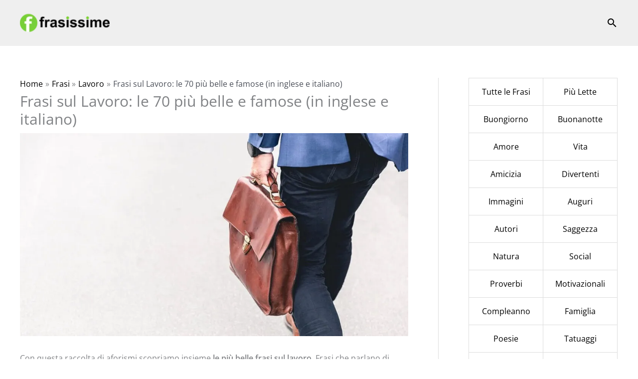

--- FILE ---
content_type: text/html; charset=UTF-8
request_url: https://frasissime.com/frasi-lavoro-inglese/
body_size: 26470
content:
<!DOCTYPE html>
<html lang="it-IT">
<head>
<meta charset="UTF-8">
<meta name="viewport" content="width=device-width, initial-scale=1">
	<link rel="profile" href="https://gmpg.org/xfn/11"> 
	<link rel="preload" href="https://frasissime.com/wp-content/astra-local-fonts/open-sans/memvYaGs126MiZpBA-UvWbX2vVnXBbObj2OVTS-muw.woff2" as="font" type="font/woff2" crossorigin><meta name='robots' content='index, follow, max-image-preview:large, max-snippet:-1, max-video-preview:-1' />
	<style>img:is([sizes="auto" i], [sizes^="auto," i]) { contain-intrinsic-size: 3000px 1500px }</style>
	
	<!-- This site is optimized with the Yoast SEO plugin v26.8 - https://yoast.com/product/yoast-seo-wordpress/ -->
	<title>Frasi sul Lavoro: le 70 più belle e famose (in inglese e italiano)</title>
	<meta name="description" content="Frasi sul lavoro (in inglese e italiano). Aforismi, Citazioni e Frasi che parlano di fatica, impegno, risultati, ambizione, sacrifici, soldi e desideri." />
	<link rel="canonical" href="https://frasissime.com/frasi-lavoro-inglese/" />
	<meta property="og:locale" content="it_IT" />
	<meta property="og:type" content="article" />
	<meta property="og:title" content="Frasi sul Lavoro: le 70 più belle e famose (in inglese e italiano)" />
	<meta property="og:description" content="Frasi sul lavoro (in inglese e italiano). Aforismi, Citazioni e Frasi che parlano di fatica, impegno, risultati, ambizione, sacrifici, soldi e desideri." />
	<meta property="og:url" content="https://frasissime.com/frasi-lavoro-inglese/" />
	<meta property="og:site_name" content="Frasissime" />
	<meta property="article:publisher" content="https://www.facebook.com/frasissimeweb" />
	<meta property="article:published_time" content="2021-03-12T23:53:00+00:00" />
	<meta property="article:modified_time" content="2021-03-13T13:10:33+00:00" />
	<meta property="og:image" content="https://frasissime.com/wp-content/uploads/2020/09/frasi-sul-lavoro.jpg" />
	<meta property="og:image:width" content="1200" />
	<meta property="og:image:height" content="628" />
	<meta property="og:image:type" content="image/jpeg" />
	<meta name="author" content="Vittoria" />
	<meta name="twitter:card" content="summary_large_image" />
	<meta name="twitter:label1" content="Scritto da" />
	<meta name="twitter:data1" content="Vittoria" />
	<meta name="twitter:label2" content="Tempo di lettura stimato" />
	<meta name="twitter:data2" content="12 minuti" />
	<!-- / Yoast SEO plugin. -->


<link rel='dns-prefetch' href='//www.googletagmanager.com' />
<link rel='dns-prefetch' href='//pagead2.googlesyndication.com' />

<link rel="alternate" type="application/rss+xml" title="Frasissime &raquo; Feed" href="https://frasissime.com/feed/" />
<link rel='stylesheet' id='astra-theme-css-css' href='https://frasissime.com/wp-content/themes/astra/assets/css/minified/frontend.min.css?ver=4.11.13' media='all' />
<link rel='stylesheet' id='astra-google-fonts-css' href='https://frasissime.com/wp-content/astra-local-fonts/astra-local-fonts.css?ver=4.11.13' media='all' />
<link rel='stylesheet' id='astra-theme-dynamic-css' href='https://frasissime.com/wp-content/uploads/astra/astra-theme-dynamic-css-post-14708.css?ver=1768572296' media='all' />
<style id='wp-emoji-styles-inline-css'>

	img.wp-smiley, img.emoji {
		display: inline !important;
		border: none !important;
		box-shadow: none !important;
		height: 1em !important;
		width: 1em !important;
		margin: 0 0.07em !important;
		vertical-align: -0.1em !important;
		background: none !important;
		padding: 0 !important;
	}
</style>
<link rel='stylesheet' id='wp-block-library-css' href='https://frasissime.com/wp-includes/css/dist/block-library/style.min.css?ver=6.8.3' media='all' />
<link rel='stylesheet' id='bb-tcs-editor-style-shared-css' href='https://frasissime.com/wp-content/frasistyleeditor-style-shared.css' media='all' />
<style id='global-styles-inline-css'>
:root{--wp--preset--aspect-ratio--square: 1;--wp--preset--aspect-ratio--4-3: 4/3;--wp--preset--aspect-ratio--3-4: 3/4;--wp--preset--aspect-ratio--3-2: 3/2;--wp--preset--aspect-ratio--2-3: 2/3;--wp--preset--aspect-ratio--16-9: 16/9;--wp--preset--aspect-ratio--9-16: 9/16;--wp--preset--color--black: #000000;--wp--preset--color--cyan-bluish-gray: #abb8c3;--wp--preset--color--white: #ffffff;--wp--preset--color--pale-pink: #f78da7;--wp--preset--color--vivid-red: #cf2e2e;--wp--preset--color--luminous-vivid-orange: #ff6900;--wp--preset--color--luminous-vivid-amber: #fcb900;--wp--preset--color--light-green-cyan: #7bdcb5;--wp--preset--color--vivid-green-cyan: #00d084;--wp--preset--color--pale-cyan-blue: #8ed1fc;--wp--preset--color--vivid-cyan-blue: #0693e3;--wp--preset--color--vivid-purple: #9b51e0;--wp--preset--color--ast-global-color-0: var(--ast-global-color-0);--wp--preset--color--ast-global-color-1: var(--ast-global-color-1);--wp--preset--color--ast-global-color-2: var(--ast-global-color-2);--wp--preset--color--ast-global-color-3: var(--ast-global-color-3);--wp--preset--color--ast-global-color-4: var(--ast-global-color-4);--wp--preset--color--ast-global-color-5: var(--ast-global-color-5);--wp--preset--color--ast-global-color-6: var(--ast-global-color-6);--wp--preset--color--ast-global-color-7: var(--ast-global-color-7);--wp--preset--color--ast-global-color-8: var(--ast-global-color-8);--wp--preset--gradient--vivid-cyan-blue-to-vivid-purple: linear-gradient(135deg,rgba(6,147,227,1) 0%,rgb(155,81,224) 100%);--wp--preset--gradient--light-green-cyan-to-vivid-green-cyan: linear-gradient(135deg,rgb(122,220,180) 0%,rgb(0,208,130) 100%);--wp--preset--gradient--luminous-vivid-amber-to-luminous-vivid-orange: linear-gradient(135deg,rgba(252,185,0,1) 0%,rgba(255,105,0,1) 100%);--wp--preset--gradient--luminous-vivid-orange-to-vivid-red: linear-gradient(135deg,rgba(255,105,0,1) 0%,rgb(207,46,46) 100%);--wp--preset--gradient--very-light-gray-to-cyan-bluish-gray: linear-gradient(135deg,rgb(238,238,238) 0%,rgb(169,184,195) 100%);--wp--preset--gradient--cool-to-warm-spectrum: linear-gradient(135deg,rgb(74,234,220) 0%,rgb(151,120,209) 20%,rgb(207,42,186) 40%,rgb(238,44,130) 60%,rgb(251,105,98) 80%,rgb(254,248,76) 100%);--wp--preset--gradient--blush-light-purple: linear-gradient(135deg,rgb(255,206,236) 0%,rgb(152,150,240) 100%);--wp--preset--gradient--blush-bordeaux: linear-gradient(135deg,rgb(254,205,165) 0%,rgb(254,45,45) 50%,rgb(107,0,62) 100%);--wp--preset--gradient--luminous-dusk: linear-gradient(135deg,rgb(255,203,112) 0%,rgb(199,81,192) 50%,rgb(65,88,208) 100%);--wp--preset--gradient--pale-ocean: linear-gradient(135deg,rgb(255,245,203) 0%,rgb(182,227,212) 50%,rgb(51,167,181) 100%);--wp--preset--gradient--electric-grass: linear-gradient(135deg,rgb(202,248,128) 0%,rgb(113,206,126) 100%);--wp--preset--gradient--midnight: linear-gradient(135deg,rgb(2,3,129) 0%,rgb(40,116,252) 100%);--wp--preset--font-size--small: 13px;--wp--preset--font-size--medium: 20px;--wp--preset--font-size--large: 36px;--wp--preset--font-size--x-large: 42px;--wp--preset--spacing--20: 0.44rem;--wp--preset--spacing--30: 0.67rem;--wp--preset--spacing--40: 1rem;--wp--preset--spacing--50: 1.5rem;--wp--preset--spacing--60: 2.25rem;--wp--preset--spacing--70: 3.38rem;--wp--preset--spacing--80: 5.06rem;--wp--preset--shadow--natural: 6px 6px 9px rgba(0, 0, 0, 0.2);--wp--preset--shadow--deep: 12px 12px 50px rgba(0, 0, 0, 0.4);--wp--preset--shadow--sharp: 6px 6px 0px rgba(0, 0, 0, 0.2);--wp--preset--shadow--outlined: 6px 6px 0px -3px rgba(255, 255, 255, 1), 6px 6px rgba(0, 0, 0, 1);--wp--preset--shadow--crisp: 6px 6px 0px rgba(0, 0, 0, 1);}:root { --wp--style--global--content-size: var(--wp--custom--ast-content-width-size);--wp--style--global--wide-size: var(--wp--custom--ast-wide-width-size); }:where(body) { margin: 0; }.wp-site-blocks > .alignleft { float: left; margin-right: 2em; }.wp-site-blocks > .alignright { float: right; margin-left: 2em; }.wp-site-blocks > .aligncenter { justify-content: center; margin-left: auto; margin-right: auto; }:where(.wp-site-blocks) > * { margin-block-start: 24px; margin-block-end: 0; }:where(.wp-site-blocks) > :first-child { margin-block-start: 0; }:where(.wp-site-blocks) > :last-child { margin-block-end: 0; }:root { --wp--style--block-gap: 24px; }:root :where(.is-layout-flow) > :first-child{margin-block-start: 0;}:root :where(.is-layout-flow) > :last-child{margin-block-end: 0;}:root :where(.is-layout-flow) > *{margin-block-start: 24px;margin-block-end: 0;}:root :where(.is-layout-constrained) > :first-child{margin-block-start: 0;}:root :where(.is-layout-constrained) > :last-child{margin-block-end: 0;}:root :where(.is-layout-constrained) > *{margin-block-start: 24px;margin-block-end: 0;}:root :where(.is-layout-flex){gap: 24px;}:root :where(.is-layout-grid){gap: 24px;}.is-layout-flow > .alignleft{float: left;margin-inline-start: 0;margin-inline-end: 2em;}.is-layout-flow > .alignright{float: right;margin-inline-start: 2em;margin-inline-end: 0;}.is-layout-flow > .aligncenter{margin-left: auto !important;margin-right: auto !important;}.is-layout-constrained > .alignleft{float: left;margin-inline-start: 0;margin-inline-end: 2em;}.is-layout-constrained > .alignright{float: right;margin-inline-start: 2em;margin-inline-end: 0;}.is-layout-constrained > .aligncenter{margin-left: auto !important;margin-right: auto !important;}.is-layout-constrained > :where(:not(.alignleft):not(.alignright):not(.alignfull)){max-width: var(--wp--style--global--content-size);margin-left: auto !important;margin-right: auto !important;}.is-layout-constrained > .alignwide{max-width: var(--wp--style--global--wide-size);}body .is-layout-flex{display: flex;}.is-layout-flex{flex-wrap: wrap;align-items: center;}.is-layout-flex > :is(*, div){margin: 0;}body .is-layout-grid{display: grid;}.is-layout-grid > :is(*, div){margin: 0;}body{padding-top: 0px;padding-right: 0px;padding-bottom: 0px;padding-left: 0px;}a:where(:not(.wp-element-button)){text-decoration: none;}:root :where(.wp-element-button, .wp-block-button__link){background-color: #32373c;border-width: 0;color: #fff;font-family: inherit;font-size: inherit;line-height: inherit;padding: calc(0.667em + 2px) calc(1.333em + 2px);text-decoration: none;}.has-black-color{color: var(--wp--preset--color--black) !important;}.has-cyan-bluish-gray-color{color: var(--wp--preset--color--cyan-bluish-gray) !important;}.has-white-color{color: var(--wp--preset--color--white) !important;}.has-pale-pink-color{color: var(--wp--preset--color--pale-pink) !important;}.has-vivid-red-color{color: var(--wp--preset--color--vivid-red) !important;}.has-luminous-vivid-orange-color{color: var(--wp--preset--color--luminous-vivid-orange) !important;}.has-luminous-vivid-amber-color{color: var(--wp--preset--color--luminous-vivid-amber) !important;}.has-light-green-cyan-color{color: var(--wp--preset--color--light-green-cyan) !important;}.has-vivid-green-cyan-color{color: var(--wp--preset--color--vivid-green-cyan) !important;}.has-pale-cyan-blue-color{color: var(--wp--preset--color--pale-cyan-blue) !important;}.has-vivid-cyan-blue-color{color: var(--wp--preset--color--vivid-cyan-blue) !important;}.has-vivid-purple-color{color: var(--wp--preset--color--vivid-purple) !important;}.has-ast-global-color-0-color{color: var(--wp--preset--color--ast-global-color-0) !important;}.has-ast-global-color-1-color{color: var(--wp--preset--color--ast-global-color-1) !important;}.has-ast-global-color-2-color{color: var(--wp--preset--color--ast-global-color-2) !important;}.has-ast-global-color-3-color{color: var(--wp--preset--color--ast-global-color-3) !important;}.has-ast-global-color-4-color{color: var(--wp--preset--color--ast-global-color-4) !important;}.has-ast-global-color-5-color{color: var(--wp--preset--color--ast-global-color-5) !important;}.has-ast-global-color-6-color{color: var(--wp--preset--color--ast-global-color-6) !important;}.has-ast-global-color-7-color{color: var(--wp--preset--color--ast-global-color-7) !important;}.has-ast-global-color-8-color{color: var(--wp--preset--color--ast-global-color-8) !important;}.has-black-background-color{background-color: var(--wp--preset--color--black) !important;}.has-cyan-bluish-gray-background-color{background-color: var(--wp--preset--color--cyan-bluish-gray) !important;}.has-white-background-color{background-color: var(--wp--preset--color--white) !important;}.has-pale-pink-background-color{background-color: var(--wp--preset--color--pale-pink) !important;}.has-vivid-red-background-color{background-color: var(--wp--preset--color--vivid-red) !important;}.has-luminous-vivid-orange-background-color{background-color: var(--wp--preset--color--luminous-vivid-orange) !important;}.has-luminous-vivid-amber-background-color{background-color: var(--wp--preset--color--luminous-vivid-amber) !important;}.has-light-green-cyan-background-color{background-color: var(--wp--preset--color--light-green-cyan) !important;}.has-vivid-green-cyan-background-color{background-color: var(--wp--preset--color--vivid-green-cyan) !important;}.has-pale-cyan-blue-background-color{background-color: var(--wp--preset--color--pale-cyan-blue) !important;}.has-vivid-cyan-blue-background-color{background-color: var(--wp--preset--color--vivid-cyan-blue) !important;}.has-vivid-purple-background-color{background-color: var(--wp--preset--color--vivid-purple) !important;}.has-ast-global-color-0-background-color{background-color: var(--wp--preset--color--ast-global-color-0) !important;}.has-ast-global-color-1-background-color{background-color: var(--wp--preset--color--ast-global-color-1) !important;}.has-ast-global-color-2-background-color{background-color: var(--wp--preset--color--ast-global-color-2) !important;}.has-ast-global-color-3-background-color{background-color: var(--wp--preset--color--ast-global-color-3) !important;}.has-ast-global-color-4-background-color{background-color: var(--wp--preset--color--ast-global-color-4) !important;}.has-ast-global-color-5-background-color{background-color: var(--wp--preset--color--ast-global-color-5) !important;}.has-ast-global-color-6-background-color{background-color: var(--wp--preset--color--ast-global-color-6) !important;}.has-ast-global-color-7-background-color{background-color: var(--wp--preset--color--ast-global-color-7) !important;}.has-ast-global-color-8-background-color{background-color: var(--wp--preset--color--ast-global-color-8) !important;}.has-black-border-color{border-color: var(--wp--preset--color--black) !important;}.has-cyan-bluish-gray-border-color{border-color: var(--wp--preset--color--cyan-bluish-gray) !important;}.has-white-border-color{border-color: var(--wp--preset--color--white) !important;}.has-pale-pink-border-color{border-color: var(--wp--preset--color--pale-pink) !important;}.has-vivid-red-border-color{border-color: var(--wp--preset--color--vivid-red) !important;}.has-luminous-vivid-orange-border-color{border-color: var(--wp--preset--color--luminous-vivid-orange) !important;}.has-luminous-vivid-amber-border-color{border-color: var(--wp--preset--color--luminous-vivid-amber) !important;}.has-light-green-cyan-border-color{border-color: var(--wp--preset--color--light-green-cyan) !important;}.has-vivid-green-cyan-border-color{border-color: var(--wp--preset--color--vivid-green-cyan) !important;}.has-pale-cyan-blue-border-color{border-color: var(--wp--preset--color--pale-cyan-blue) !important;}.has-vivid-cyan-blue-border-color{border-color: var(--wp--preset--color--vivid-cyan-blue) !important;}.has-vivid-purple-border-color{border-color: var(--wp--preset--color--vivid-purple) !important;}.has-ast-global-color-0-border-color{border-color: var(--wp--preset--color--ast-global-color-0) !important;}.has-ast-global-color-1-border-color{border-color: var(--wp--preset--color--ast-global-color-1) !important;}.has-ast-global-color-2-border-color{border-color: var(--wp--preset--color--ast-global-color-2) !important;}.has-ast-global-color-3-border-color{border-color: var(--wp--preset--color--ast-global-color-3) !important;}.has-ast-global-color-4-border-color{border-color: var(--wp--preset--color--ast-global-color-4) !important;}.has-ast-global-color-5-border-color{border-color: var(--wp--preset--color--ast-global-color-5) !important;}.has-ast-global-color-6-border-color{border-color: var(--wp--preset--color--ast-global-color-6) !important;}.has-ast-global-color-7-border-color{border-color: var(--wp--preset--color--ast-global-color-7) !important;}.has-ast-global-color-8-border-color{border-color: var(--wp--preset--color--ast-global-color-8) !important;}.has-vivid-cyan-blue-to-vivid-purple-gradient-background{background: var(--wp--preset--gradient--vivid-cyan-blue-to-vivid-purple) !important;}.has-light-green-cyan-to-vivid-green-cyan-gradient-background{background: var(--wp--preset--gradient--light-green-cyan-to-vivid-green-cyan) !important;}.has-luminous-vivid-amber-to-luminous-vivid-orange-gradient-background{background: var(--wp--preset--gradient--luminous-vivid-amber-to-luminous-vivid-orange) !important;}.has-luminous-vivid-orange-to-vivid-red-gradient-background{background: var(--wp--preset--gradient--luminous-vivid-orange-to-vivid-red) !important;}.has-very-light-gray-to-cyan-bluish-gray-gradient-background{background: var(--wp--preset--gradient--very-light-gray-to-cyan-bluish-gray) !important;}.has-cool-to-warm-spectrum-gradient-background{background: var(--wp--preset--gradient--cool-to-warm-spectrum) !important;}.has-blush-light-purple-gradient-background{background: var(--wp--preset--gradient--blush-light-purple) !important;}.has-blush-bordeaux-gradient-background{background: var(--wp--preset--gradient--blush-bordeaux) !important;}.has-luminous-dusk-gradient-background{background: var(--wp--preset--gradient--luminous-dusk) !important;}.has-pale-ocean-gradient-background{background: var(--wp--preset--gradient--pale-ocean) !important;}.has-electric-grass-gradient-background{background: var(--wp--preset--gradient--electric-grass) !important;}.has-midnight-gradient-background{background: var(--wp--preset--gradient--midnight) !important;}.has-small-font-size{font-size: var(--wp--preset--font-size--small) !important;}.has-medium-font-size{font-size: var(--wp--preset--font-size--medium) !important;}.has-large-font-size{font-size: var(--wp--preset--font-size--large) !important;}.has-x-large-font-size{font-size: var(--wp--preset--font-size--x-large) !important;}
:root :where(.wp-block-pullquote){font-size: 1.5em;line-height: 1.6;}
</style>
<link rel='stylesheet' id='qc-choice-css' href='https://frasissime.com/wp-content/plugins/quantcast-choice/public/css/style.min.css?ver=2.0.8' media='all' />
<link rel='stylesheet' id='related-posts-by-taxonomy-css' href='https://frasissime.com/wp-content/plugins/related-posts-by-taxonomy/includes/assets/css/styles.css?ver=6.8.3' media='all' />
<link rel='stylesheet' id='widgetopts-styles-css' href='https://frasissime.com/wp-content/plugins/widget-options/assets/css/widget-options.css?ver=4.1.3' media='all' />
<link rel='stylesheet' id='astra-addon-css-css' href='https://frasissime.com/wp-content/uploads/astra-addon/astra-addon-66b5fb91b8e292-47865315.css?ver=4.7.2' media='all' />
<link rel='stylesheet' id='astra-addon-dynamic-css' href='https://frasissime.com/wp-content/uploads/astra-addon/astra-addon-dynamic-css-post-14708.css?ver=1768572296' media='all' />
<!--[if IE]>
<script src="https://frasissime.com/wp-content/themes/astra/assets/js/minified/flexibility.min.js?ver=4.11.13" id="astra-flexibility-js"></script>
<script id="astra-flexibility-js-after">
flexibility(document.documentElement);</script>
<![endif]-->
<script id="qc-choice-js-extra">
var choice_cmp_config = {"utid":"Vd06e3D17Fk6f","ccpa":"","datalayer":"true"};
</script>
<script async="async" src="https://frasissime.com/wp-content/plugins/quantcast-choice/public/js/script.min.js?ver=2.0.8" id="qc-choice-js"></script>

<!-- Snippet del tag Google (gtag.js) aggiunto da Site Kit -->
<!-- Snippet Google Analytics aggiunto da Site Kit -->
<script src="https://www.googletagmanager.com/gtag/js?id=GT-T9C7735" id="google_gtagjs-js" async></script>
<script id="google_gtagjs-js-after">
window.dataLayer = window.dataLayer || [];function gtag(){dataLayer.push(arguments);}
gtag("set","linker",{"domains":["frasissime.com"]});
gtag("js", new Date());
gtag("set", "developer_id.dZTNiMT", true);
gtag("config", "GT-T9C7735");
</script>
<link rel="https://api.w.org/" href="https://frasissime.com/wp-json/" /><link rel="alternate" title="JSON" type="application/json" href="https://frasissime.com/wp-json/wp/v2/posts/14708" /><link rel="EditURI" type="application/rsd+xml" title="RSD" href="https://frasissime.com/xmlrpc.php?rsd" />
<meta name="generator" content="WordPress 6.8.3" />
<link rel='shortlink' href='https://frasissime.com/?p=14708' />
<link rel="alternate" title="oEmbed (JSON)" type="application/json+oembed" href="https://frasissime.com/wp-json/oembed/1.0/embed?url=https%3A%2F%2Ffrasissime.com%2Ffrasi-lavoro-inglese%2F" />
<link rel="alternate" title="oEmbed (XML)" type="text/xml+oembed" href="https://frasissime.com/wp-json/oembed/1.0/embed?url=https%3A%2F%2Ffrasissime.com%2Ffrasi-lavoro-inglese%2F&#038;format=xml" />
<meta name="generator" content="Site Kit by Google 1.171.0" /><script>document.createElement( "picture" );if(!window.HTMLPictureElement && document.addEventListener) {window.addEventListener("DOMContentLoaded", function() {var s = document.createElement("script");s.src = "https://frasissime.com/wp-content/plugins/webp-express/js/picturefill.min.js";document.body.appendChild(s);});}</script>
<!-- Meta tag Google AdSense aggiunti da Site Kit -->
<meta name="google-adsense-platform-account" content="ca-host-pub-2644536267352236">
<meta name="google-adsense-platform-domain" content="sitekit.withgoogle.com">
<!-- Fine dei meta tag Google AdSense aggiunti da Site Kit -->


<script type="application/ld+json" class="saswp-schema-markup-output">
[{"@context":"https:\/\/schema.org\/","@graph":[{"@type":"Organization","@id":"https:\/\/frasissime.com#Organization","name":"Frasissime","url":"https:\/\/frasissime.com","sameAs":["https:\/\/facebook.com\/frasissimeweb","https:\/\/instagram.com\/frasissimeweb"],"logo":{"@type":"ImageObject","url":"https:\/\/frasissime.com\/wp-content\/uploads\/2020\/04\/frasissime-logo-600x60-1.png","width":"600","height":"60"}},{"@type":"WebSite","@id":"https:\/\/frasissime.com#website","headline":"Frasissime","name":"Frasissime","description":"Frasi, Aforismi, Citazioni e Proverbi","url":"https:\/\/frasissime.com","potentialAction":{"@type":"SearchAction","target":"https:\/\/frasissime.com?s={search_term_string}","query-input":"required name=search_term_string"},"publisher":{"@id":"https:\/\/frasissime.com#Organization"}},{"@context":"https:\/\/schema.org\/","@type":"WebPage","@id":"https:\/\/frasissime.com\/frasi-lavoro-inglese\/#webpage","name":"Frasi sul Lavoro: le 70 pi\u00f9 belle e famose (in inglese e italiano)","url":"https:\/\/frasissime.com\/frasi-lavoro-inglese\/","lastReviewed":"2021-03-13T14:10:33+01:00","dateCreated":"2021-03-13T00:53:00+01:00","inLanguage":"it-IT","description":"Frasi sul lavoro (in inglese e italiano). Aforismi, Citazioni e Frasi che parlano di fatica, impegno, risultati, ambizione, sacrifici, soldi e desideri.","keywords":"Inglese, Lavoro, ","reviewedBy":{"@type":"Organization","name":"Frasissime","url":"https:\/\/frasissime.com","logo":{"@type":"ImageObject","url":"https:\/\/frasissime.com\/wp-content\/uploads\/2020\/04\/frasissime-logo-600x60-1.png","width":600,"height":60}},"publisher":{"@type":"Organization","name":"Frasissime","url":"https:\/\/frasissime.com","logo":{"@type":"ImageObject","url":"https:\/\/frasissime.com\/wp-content\/uploads\/2020\/04\/frasissime-logo-600x60-1.png","width":600,"height":60}},"primaryImageOfPage":{"@id":"https:\/\/frasissime.com\/frasi-lavoro-inglese\/#primaryimage"},"mainContentOfPage":[[{"@context":"https:\/\/schema.org\/","@type":"SiteNavigationElement","@id":"https:\/\/frasissime.com\/#frasi","name":"Frasi","url":"https:\/\/frasissime.com\/frasi\/"},{"@context":"https:\/\/schema.org\/","@type":"SiteNavigationElement","@id":"https:\/\/frasissime.com\/#amicizia","name":"Amicizia","url":"https:\/\/frasissime.com\/frasi\/amicizia\/"},{"@context":"https:\/\/schema.org\/","@type":"SiteNavigationElement","@id":"https:\/\/frasissime.com\/#belle","name":"Belle","url":"https:\/\/frasissime.com\/frasi\/belle\/"},{"@context":"https:\/\/schema.org\/","@type":"SiteNavigationElement","@id":"https:\/\/frasissime.com\/#bibbia","name":"Bibbia","url":"https:\/\/frasissime.com\/frasi\/bibbia\/"},{"@context":"https:\/\/schema.org\/","@type":"SiteNavigationElement","@id":"https:\/\/frasissime.com\/#condoglianze","name":"Condoglianze","url":"https:\/\/frasissime.com\/frasi\/condoglianze\/"},{"@context":"https:\/\/schema.org\/","@type":"SiteNavigationElement","@id":"https:\/\/frasissime.com\/#coronavirus","name":"Coronavirus","url":"https:\/\/frasissime.com\/frasi\/coronavirus\/"},{"@context":"https:\/\/schema.org\/","@type":"SiteNavigationElement","@id":"https:\/\/frasissime.com\/#divertenti","name":"Divertenti","url":"https:\/\/frasissime.com\/frasi\/divertenti\/"},{"@context":"https:\/\/schema.org\/","@type":"SiteNavigationElement","@id":"https:\/\/frasissime.com\/#discorsi","name":"Discorsi","url":"https:\/\/frasissime.com\/discorsi\/"},{"@context":"https:\/\/schema.org\/","@type":"SiteNavigationElement","@id":"https:\/\/frasissime.com\/#donne","name":"Donne","url":"https:\/\/frasissime.com\/frasi\/donne\/"},{"@context":"https:\/\/schema.org\/","@type":"SiteNavigationElement","@id":"https:\/\/frasissime.com\/#emozioni-e-sentimenti","name":"Emozioni e Sentimenti","url":"https:\/\/frasissime.com\/frasi\/emozioni-sentimenti\/"},{"@context":"https:\/\/schema.org\/","@type":"SiteNavigationElement","@id":"https:\/\/frasissime.com\/#famiglia","name":"Famiglia","url":"https:\/\/frasissime.com\/frasi\/famiglia\/"},{"@context":"https:\/\/schema.org\/","@type":"SiteNavigationElement","@id":"https:\/\/frasissime.com\/#felicita","name":"Felicit\u00e0","url":"https:\/\/frasissime.com\/frasi\/felicita\/"},{"@context":"https:\/\/schema.org\/","@type":"SiteNavigationElement","@id":"https:\/\/frasissime.com\/#hashtag","name":"Hashtag","url":"https:\/\/frasissime.com\/hashtag\/"},{"@context":"https:\/\/schema.org\/","@type":"SiteNavigationElement","@id":"https:\/\/frasissime.com\/#immagini","name":"Immagini","url":"https:\/\/frasissime.com\/immagini-frasi\/"},{"@context":"https:\/\/schema.org\/","@type":"SiteNavigationElement","@id":"https:\/\/frasissime.com\/#indovinelli","name":"Indovinelli","url":"https:\/\/frasissime.com\/indovinelli\/"},{"@context":"https:\/\/schema.org\/","@type":"SiteNavigationElement","@id":"https:\/\/frasissime.com\/#lavoro","name":"Lavoro","url":"https:\/\/frasissime.com\/frasi\/lavoro\/"},{"@context":"https:\/\/schema.org\/","@type":"SiteNavigationElement","@id":"https:\/\/frasissime.com\/#liberta","name":"Libert\u00e0","url":"https:\/\/frasissime.com\/frasi\/liberta\/"},{"@context":"https:\/\/schema.org\/","@type":"SiteNavigationElement","@id":"https:\/\/frasissime.com\/#morte","name":"Morte","url":"https:\/\/frasissime.com\/frasi\/morte\/"},{"@context":"https:\/\/schema.org\/","@type":"SiteNavigationElement","@id":"https:\/\/frasissime.com\/#motivazionali","name":"Motivazionali","url":"https:\/\/frasissime.com\/frasi\/motivazionali\/"},{"@context":"https:\/\/schema.org\/","@type":"SiteNavigationElement","@id":"https:\/\/frasissime.com\/#natura","name":"Natura","url":"https:\/\/frasissime.com\/frasi\/natura\/"},{"@context":"https:\/\/schema.org\/","@type":"SiteNavigationElement","@id":"https:\/\/frasissime.com\/#occhi","name":"Occhi","url":"https:\/\/frasissime.com\/frasi\/occhi\/"},{"@context":"https:\/\/schema.org\/","@type":"SiteNavigationElement","@id":"https:\/\/frasissime.com\/#parolacce","name":"Parolacce","url":"https:\/\/frasissime.com\/parolacce\/"},{"@context":"https:\/\/schema.org\/","@type":"SiteNavigationElement","@id":"https:\/\/frasissime.com\/#parole","name":"Parole","url":"https:\/\/frasissime.com\/frasi\/parole\/"},{"@context":"https:\/\/schema.org\/","@type":"SiteNavigationElement","@id":"https:\/\/frasissime.com\/#politica-e-societa","name":"Politica e Societ\u00e0","url":"https:\/\/frasissime.com\/frasi\/politica-societa\/"},{"@context":"https:\/\/schema.org\/","@type":"SiteNavigationElement","@id":"https:\/\/frasissime.com\/#proverbi","name":"Proverbi","url":"https:\/\/frasissime.com\/proverbi\/"},{"@context":"https:\/\/schema.org\/","@type":"SiteNavigationElement","@id":"https:\/\/frasissime.com\/#religione","name":"Religione","url":"https:\/\/frasissime.com\/frasi\/religione\/"},{"@context":"https:\/\/schema.org\/","@type":"SiteNavigationElement","@id":"https:\/\/frasissime.com\/#saggezza","name":"Saggezza","url":"https:\/\/frasissime.com\/frasi\/saggezza\/"},{"@context":"https:\/\/schema.org\/","@type":"SiteNavigationElement","@id":"https:\/\/frasissime.com\/#scioglilingua","name":"Scioglilingua","url":"https:\/\/frasissime.com\/scioglilingua\/"},{"@context":"https:\/\/schema.org\/","@type":"SiteNavigationElement","@id":"https:\/\/frasissime.com\/#social","name":"Social","url":"https:\/\/frasissime.com\/frasi\/social\/"},{"@context":"https:\/\/schema.org\/","@type":"SiteNavigationElement","@id":"https:\/\/frasissime.com\/#soldi","name":"Soldi","url":"https:\/\/frasissime.com\/frasi\/soldi\/"},{"@context":"https:\/\/schema.org\/","@type":"SiteNavigationElement","@id":"https:\/\/frasissime.com\/#sorriso","name":"Sorriso","url":"https:\/\/frasissime.com\/frasi\/sorriso\/"},{"@context":"https:\/\/schema.org\/","@type":"SiteNavigationElement","@id":"https:\/\/frasissime.com\/#stagioni","name":"Stagioni","url":"https:\/\/frasissime.com\/frasi\/stagioni\/"},{"@context":"https:\/\/schema.org\/","@type":"SiteNavigationElement","@id":"https:\/\/frasissime.com\/#tatuaggi","name":"Tatuaggi","url":"https:\/\/frasissime.com\/frasi\/tatuaggi\/"},{"@context":"https:\/\/schema.org\/","@type":"SiteNavigationElement","@id":"https:\/\/frasissime.com\/#tempo","name":"Tempo","url":"https:\/\/frasissime.com\/frasi\/tempo\/"},{"@context":"https:\/\/schema.org\/","@type":"SiteNavigationElement","@id":"https:\/\/frasissime.com\/#tristi","name":"Tristi","url":"https:\/\/frasissime.com\/frasi\/tristi\/"},{"@context":"https:\/\/schema.org\/","@type":"SiteNavigationElement","@id":"https:\/\/frasissime.com\/#viaggiare","name":"Viaggiare","url":"https:\/\/frasissime.com\/frasi\/viaggiare\/"},{"@context":"https:\/\/schema.org\/","@type":"SiteNavigationElement","@id":"https:\/\/frasissime.com\/#vita","name":"Vita","url":"https:\/\/frasissime.com\/frasi\/vita\/"},{"@context":"https:\/\/schema.org\/","@type":"SiteNavigationElement","@id":"https:\/\/frasissime.com\/#vivere","name":"Vivere","url":"https:\/\/frasissime.com\/frasi\/vivere\/"},{"@context":"https:\/\/schema.org\/","@type":"SiteNavigationElement","@id":"https:\/\/frasissime.com\/#amore","name":"Amore","url":"https:\/\/frasissime.com\/frasi\/amore\/"},{"@context":"https:\/\/schema.org\/","@type":"SiteNavigationElement","@id":"https:\/\/frasissime.com\/#auguri","name":"Auguri","url":"https:\/\/frasissime.com\/frasi\/auguri\/"},{"@context":"https:\/\/schema.org\/","@type":"SiteNavigationElement","@id":"https:\/\/frasissime.com\/#capodanno","name":"Capodanno","url":"https:\/\/frasissime.com\/frasi\/auguri\/capodanno\/"},{"@context":"https:\/\/schema.org\/","@type":"SiteNavigationElement","@id":"https:\/\/frasissime.com\/#compleanno","name":"Compleanno","url":"https:\/\/frasissime.com\/frasi\/auguri\/compleanno\/"},{"@context":"https:\/\/schema.org\/","@type":"SiteNavigationElement","@id":"https:\/\/frasissime.com\/#laurea","name":"Laurea","url":"https:\/\/frasissime.com\/frasi\/auguri\/laurea\/"},{"@context":"https:\/\/schema.org\/","@type":"SiteNavigationElement","@id":"https:\/\/frasissime.com\/#matrimonio","name":"Matrimonio","url":"https:\/\/frasissime.com\/frasi\/auguri\/matrimonio\/"},{"@context":"https:\/\/schema.org\/","@type":"SiteNavigationElement","@id":"https:\/\/frasissime.com\/#natale","name":"Natale","url":"https:\/\/frasissime.com\/frasi\/auguri\/natale\/"},{"@context":"https:\/\/schema.org\/","@type":"SiteNavigationElement","@id":"https:\/\/frasissime.com\/#pasqua","name":"Pasqua","url":"https:\/\/frasissime.com\/frasi\/auguri\/pasqua\/"},{"@context":"https:\/\/schema.org\/","@type":"SiteNavigationElement","@id":"https:\/\/frasissime.com\/#onomastico","name":"Onomastico","url":"https:\/\/frasissime.com\/frasi\/auguri\/onomastico\/"},{"@context":"https:\/\/schema.org\/","@type":"SiteNavigationElement","@id":"https:\/\/frasissime.com\/#buongiorno","name":"Buongiorno","url":"https:\/\/frasissime.com\/frasi\/buongiorno\/"},{"@context":"https:\/\/schema.org\/","@type":"SiteNavigationElement","@id":"https:\/\/frasissime.com\/#buonanotte","name":"Buonanotte","url":"https:\/\/frasissime.com\/frasi\/buonanotte\/"},{"@context":"https:\/\/schema.org\/","@type":"SiteNavigationElement","@id":"https:\/\/frasissime.com\/#autori","name":"Autori","url":"https:\/\/frasissime.com\/frasi\/autori\/"},{"@context":"https:\/\/schema.org\/","@type":"SiteNavigationElement","@id":"https:\/\/frasissime.com\/#poesie","name":"Poesie","url":"https:\/\/frasissime.com\/poesie\/"}]],"isPartOf":{"@id":"https:\/\/frasissime.com#website"},"breadcrumb":{"@id":"https:\/\/frasissime.com\/frasi-lavoro-inglese\/#breadcrumb"}},{"@type":"BreadcrumbList","@id":"https:\/\/frasissime.com\/frasi-lavoro-inglese\/#breadcrumb","itemListElement":[{"@type":"ListItem","position":1,"item":{"@id":"https:\/\/frasissime.com","name":"Frasissime"}},{"@type":"ListItem","position":2,"item":{"@id":"https:\/\/frasissime.com\/frasi\/lavoro\/","name":"Lavoro"}},{"@type":"ListItem","position":3,"item":{"@id":"https:\/\/frasissime.com\/frasi-lavoro-inglese\/","name":"Frasi sul Lavoro: le 70 pi\u00f9 belle e famose (in inglese e italiano)"}}]},{"@type":"Article","@id":"https:\/\/frasissime.com\/frasi-lavoro-inglese\/#Article","url":"https:\/\/frasissime.com\/frasi-lavoro-inglese\/","inLanguage":"it-IT","mainEntityOfPage":"https:\/\/frasissime.com\/frasi-lavoro-inglese\/#webpage","headline":"Frasi sul Lavoro: le 70 pi\u00f9 belle e famose (in inglese e italiano)","description":"Frasi sul lavoro (in inglese e italiano). Aforismi, Citazioni e Frasi che parlano di fatica, impegno, risultati, ambizione, sacrifici, soldi e desideri.","articleBody":"Con questa raccolta di aforismi scopriamo insieme le pi\u00f9 belle frasi sul lavoro. Frasi che parlano di fatica, impegno, risultati, ambizione, sacrifici, soldi e desideri. Perch\u00e9 per ottenere ci\u00f2 che si vuole, bisogna sempre mettersi alla prova.  Alcune persone si ritengono pi\u00f9 fortunate, magari perch\u00e9 fanno un lavoro in linea con la propria passione, mentre per altre persone recarsi sul posto di lavoro \u00e8 una vera tortura. Comunque sia, il lavoro \u00e8 una condizione che accomuna tutti, e che condiziona buona parte della nostra vita. Grazie a questa raccolta di aforismi, possiamo approfondire i pro e i contro del mondo del lavoro, con una buona dose d\u2019ironia. Ecco 70 frasi sul lavoro (in inglese, con traduzione): Citazioni, Aforismi, Massime e Frasi sul Lavoro Nothing is really work unless you would rather be doing something else. Niente \u00e8 veramente lavoro finch\u00e9 non preferite fare qualcos\u2019altro. (J. M. Barrie) The two most beautiful words in the English language are \u201ccheque enclosed\u201d. Le due parole pi\u00f9 belle in inglese sono \u201cassegno circolare\u201d. (Dorothy Parker) To succeed, work hard, never give up and above all cherish a magnificent obsession. Per avere successo, lavora sodo, non mollare mai e soprattutto cura una magnifica ossessione. (Walt Disney) Too many people spend money they haven\u2019t earned to buy things they don\u2019t want to impress people they don\u2019t like. Troppa gente spende soldi che non ha guadagnato, per comprare cose che non vuole, per impressionare gente che non gli piace. (Will Rogers) The only place success comes before work is in the dictionary. L\u2019unico posto dove il successo  arriva prima del lavoro  \u00e8 nel dizionario. (Vince Lombardi) The caterpillar does all the work, but the butterfly gets all the publicity. Il bruco fa tutto il lavoro, ma \u00e8 la farfalla che si prende tutta la pubblicit\u00e0. (George Carlin) Work like you don\u2019t need the money. Love like you\u2019ve never been hurt. Dance like nobody\u2019s watching. Lavora come se non avessi bisogno di soldi. Ama come se tu non fossi mai stato ferito. Balla come se nessuno ti stesse guardando. (Satchel Paige) Nowadays people know the price of everything and the value of nothing. Al giorno d\u2019oggi la gente conosce il prezzo di tutto e il valore di niente. (Oscar Wilde) Men for the sake of getting a living forget to live. Gli uomini per guadagnarsi da vivere dimenticano di vivere. (Margaret Fuller) Money cannot buy health, but I\u2019d settle for a diamond-studded wheelchair. Il denaro non pu\u00f2 comprare salute, ma mi accontenterei di una sedia a rotelle tempestata di diamanti. (Dorothy Parker) It is impossible to enjoy idling thoroughly unless one has plenty of work to do. \u00c8 impossibile godersi l\u2019ozio senza avere molto lavoro da fare. (Jerome K. Jerome) The best preparation for good work tomorrow is to do good work today. La migliore preparazione per fare un buon lavoro domani \u00e8 fare un buon lavoro oggi. (Elbert Hubbard) All growth depends upon activity. There is no development physically or intellectually without effort, and effort means work. Tutta la crescita dipende dall\u2019attivit\u00e0. Non c\u2019\u00e8 sviluppo fisico o mentale senza sforzo, e lo sforzo significa lavoro. (Calvin Coolidge) The man who does more than he is paid for will soon be paid for more than he does. L\u2019uomo che fa pi\u00f9 di quanto \u00e8 pagato sar\u00e0 presto pagato per pi\u00f9 di quello che fa. (Napoleon Hill) The artist is nothing without the gift, but the gift is nothing without work. L\u2019artista \u00e8 nulla senza il talento, ma il talento \u00e8 nulla senza il lavoro. (\u00c9mile Zola) There is no substitute for hard work. Non c\u2019\u00e8 nessuna alternativa al lavoro duro. (Thomas Edison) I don\u2019t like work \u2013 no man does \u2013 but I like what is in the work, \u2013 the chance to find yourself. Your own reality \u2013 for yourself, not for others \u2013 what no other man can ever know. Il lavoro non mi piace \u2013 non piace a nessuno \u2013 ma mi piace quello che c\u2019\u00e8 nel lavoro: la possibilit\u00e0 di trovare se stessi. La propria realt\u00e0 \u2013 per se stesso, non per gli altri \u2013 ci\u00f2 che nessun altro potr\u00e0 mai conoscere. (Joseph Conrad) It is a kind of spiritual snobbery that makes people think they can be happy without money. \u00c8 una sorta di snobismo spirituale quello delle persone che pensano di poter essere felici senza soldi. (Albert Camus) Give a man a fish, and you feed him for a day; show him how to catch fish, and you feed him for a lifetime. Dai un pesce a un uomo e lo nutrirai per un giorno. Insegnagli a pescare e lo nutrirai per tutta la vita. (Proverbio cinese) Money never made a man happy yet, nor will it. The more a man has, the more he wants. Instead of filling a vacuum, it makes one. Il denaro non ha mai reso un uomo felice, n\u00e9 lo far\u00e0. Pi\u00f9 un uomo ha, pi\u00f9 vuole. Invece di riempire un vuoto, ne crea uno. (Benjamin Franklin) Work is less boring than amusing oneself. Lavorare \u00e8 meno noioso che divertirsi. (Charles Baudelaire) It\u2019s a recession when your neighbor loses his job; it\u2019s a depression when you lose your own. Recessione \u00e8 quando il tuo vicino perde il posto; depressione \u00e8 quando lo perdi tu. (Harry S. Truman) Opportunity is missed by most people because it is dressed in overalls and looks like work. Le grandi occasioni vengono perse dalla maggior parte della gente perch\u00e9 sono vestite in tuta e assomigliano al lavoro. (Thomas Edison) Choose a job you love, and you will never have to work a day in your life. Scegli un lavoro che ami, e non dovrai lavorare neppure un giorno in vita tua. (Confucio) Without ambition one starts nothing. Without work one finishes nothing. The prize will not be sent to you. You have to win it. Senza ambizione non si inizia nulla. Senza lavoro non si finisce nulla. Il premio non ti verr\u00e0 regalato. Devi conquistarlo. (Ralph Waldo Emerson) The highest reward for a person\u2019s toil is not what they get for it, but what they become by it. Il migliore riconoscimento per la fatica fatta non \u00e8 ci\u00f2 che se ne ricava, ma ci\u00f2 che si diventa grazie ad essa. (John Ruskin) Money is of a prolific generating nature. Money can beget money, and its offspring can beget more. Il denaro \u00e8 di natura generosa. Pu\u00f2 generare altro denaro e la sua progenie pu\u00f2 generare di pi\u00f9. (Benjamin Franklin) The brain is a wonderful organ; it starts working the moment you get up in the morning and does not stop until you get into the office. Il cervello \u00e8 un organo straordinario; comincia a lavorare dal momento in cui ti svegli la mattina e non smette fino a quando entri in ufficio. (Robert Frost) Action may not always bring happiness, but there is no happiness without action. L\u2019azione non sempre porta felicit\u00e0, ma non c\u2019\u00e8 felicit\u00e0 senza azione. (Benjamin Disraeli) Don\u2019t think money does everything or you are going to end up doing everything for money. Non pensare che il denaro possa fare tutto o finirai per fare tutto per soldi. (Voltaire) Your purpose in life is to find your purpose and give your whole heart and soul to it. Il tuo scopo nella vita \u00e8 quello di trovare uno scopo e dargli tutto il tuo cuore. (Buddha) Success is no accident. It is hard work, perseverance, learning, studying, sacrifice and most of all, love of what you are doing or learning to do. Il successo non \u00e8 un caso. \u00c8 duro lavoro, perseveranza, apprendimento, studio, sacrificio e, soprattutto, amore per ci\u00f2 che stai facendo o che stai imparando a fare. (Pel\u00e9) They say that money does not make happiness, but if I weep rather do it in the back seat of a Rolls Royce rather than on a car of the Underground. Dicono che il denaro non faccia la felicit\u00e0, ma se devo piangere preferisco farlo sul sedile posteriore di una Rolls Royce piuttosto che su quelli di un vagone del metr\u00f2. (Marilyn Monroe) There is nothing so easy but that it becomes difficult when you do it reluctantly. Non c\u2019\u00e8 niente di cos\u00ec facile da non diventare difficile quando lo si fa controvoglia. (Publio Terenzio Afro) Hard work is simply the refuge of people who have nothing whatever to do. Il lavoro \u00e8 il rifugio di coloro che non hanno nulla di meglio da fare. (Oscar Wilde) I never did a day\u2019s work in my life. It was all fun. Non ho mai lavorato un giorno nella mia vita. Mi sono sempre divertito. (Thomas Edison) I always arrive late at the office, but I make up for it by leaving early. Arrivo in ufficio sempre in ritardo, ma compenso uscendo in anticipo. (Charles Lamb) There\u2019s nothing in the world so demoralizing as money. Non c\u2019\u00e8 niente al mondo cos\u00ec demoralizzante come il denaro. (Sofocle) The price of anything is the amount of life you exchange for it. Il prezzo di qualunque cosa equivale alla quantit\u00e0 di tempo che hai impiegato per ottenerla. (Henry David Thoreau) I\u2019m a great believer in luck, and I find the harder I work the more I have of it. Credo molto nella fortuna, e trovo che pi\u00f9 lavoro duro, pi\u00f9 fortuna ho. (Thomas Jefferson) I like work: it fascinates me. I can sit and look at it for hours. Il lavoro mi piace, mi affascina. Potrei starmene seduto per ore a guardarlo. (Jerome K. Jerome) All labor that uplifts humanity has dignity and importance and should be undertaken with painstaking excellence. Tutto il lavoro che eleva l\u2019umanit\u00e0 ha dignit\u00e0 ed importanza e dovrebbe essere intrapreso con scrupolosa eccellenza. (Martin Luther King Jr.) A day of worry is more exhausting than a week of work. Una giornata di preoccupazione \u00e8 pi\u00f9 faticosa di una settimana di lavoro. (John Lubbock) To do good work one must eat well, be well housed, have one\u2019s fling from time to time, smoke one\u2019s pipe, and drink one\u2019s coffee in peace. Per fare un buon lavoro bisogna mangiare bene, essere ben alloggiati, avere una scappatella di tanto in tanto, fumare la pipa e bere in pace il proprio caff\u00e8. (Vincent Van Gogh) Waste your money and you\u2019re only out of money, but waste your time and you\u2019ve lost a part of your life. Sprecate i vostri soldi e sarete solo senza soldi, ma sprecate il vostro tempo e avrete perso parte della vostra vita. (Michael LeBoeuf) Dare to be honest and fear no labour. Abbiate il coraggio di essere onesti e non temete nessun lavoro. (Robert Burns) There is time for work. And time for love. That leaves no other time. C\u2019\u00e8 un momento per lavorare e uno per amare. Il che non lascia altro tempo a disposizione. (Coco Chanel) People might not get all they work for in this world, but they must certainly work for all they get. Le persone possono non avere tutto ci\u00f2 per cui lavorano in questo mondo, ma di sicuro lavorano per tutto ci\u00f2 che hanno. (Frederick Douglass) Work without love is slavery. Lavorare senza amore \u00e8 schiavit\u00f9. (Madre Teresa di Calcutta) Keep your dreams alive. Understand to achieve anything requires faith and belief in yourself, vision, hard work, determination, and dedication. Remember all things are possible for those who believe. Mantieni vivi i tuoi sogni. Capire come ottenere qualcosa richiede fede e fiducia in te stesso, visione, duro lavoro, determinazione e dedizione. Ricorda che tutto \u00e8 possibile per coloro che credono. (Gail Devers) Laziness may appear attractive, but work gives satisfaction. La pigrizia pu\u00f2 sembrare attraente, ma \u00e8 il lavoro a darti le soddisfazioni. (Anne Frank) Work keeps at bay three great evils: boredom, vice, and need. Il lavoro allontana da noi tre grandi mali: la noia, il vizio e il bisogno. (Voltaire) All happiness depends on courage and work. Tutta la felicit\u00e0 dipende dal coraggio e dal lavoro. (Honor\u00e9 de Balzac) In the name of God, stop a moment, cease your work, look around you. Nel nome di Dio, fermati un momento, smetti di lavorare, guardati intorno. (Lev Tolstoj) It is not how much we have, but how much we enjoy, that makes happiness. Non \u00e8 quanto abbiamo, ma quanto lo apprezziamo, a renderci felici. (Charles Spurgeon) People don\u2019t have to believe in you for you to succeed. Just work hard, when you succeed, they will believe. Le persone non devono credere in te perch\u00e9 tu possa avere successo. Basta lavorare sodo, quando ci riuscirai, ci crederanno. (Stephen Keshi) Pleasure in the job puts perfection in the work Il piacere nel lavoro aggiunge perfezione al compito che svolgiamo. (Aristotele) The more I want to get something done, the less I call it work. Pi\u00f9 desidero che qualcosa sia fatto, meno lo chiamo lavoro. (Richard Bach) Your work is going to fill a large part of your life, and the only way to be truly satisfied is to do what you believe is great work. And the only way to do great work is to love what you do. If you haven\u2019t found it yet, keep looking. Don\u2019t settle. As with all matters of the heart, you\u2019ll know when you find it. Il tuo lavoro riempir\u00e0 gran parte della tua vita, e l\u2019unico modo di essere davvero soddisfatto \u00e8 di fare ci\u00f2 che credi sia un buon lavoro. E l\u2019unico modo di fare un buon lavoro \u00e8 di amare ci\u00f2 che fai. Se non l\u2019hai ancora trovato, continua a cercare. Non stare fermo. Come capita con le questioni di cuore, saprai di aver trovato quello giusto non appena ce l\u2019avrai davanti. (Steve Jobs) Happiness is not in the mere possession of money; it lies in the joy of achievement, in the thrill of creative effort. La felicit\u00e0 non si trova nel semplice possesso di denaro; si trova nella gioia della realizzazione, nel brivido dello sforzo creativo. (Franklin Delano Roosevelt) While money can\u2019t buy happiness, it certainly lets you choose your own form of misery. Anche se il denaro non pu\u00f2 comprare la felicit\u00e0, ti permette comunque di scegliere la tua forma di infelicit\u00e0. (Groucho Marx) Anyone who lives within their means suffers from a lack of imagination. Chiunque viva secondo i propri mezzi soffre di mancanza di immaginazione. (Oscar Wilde) The man who is ashamed of his work can hardly achieve self-respect. L\u2019uomo che si vergogna del suo lavoro non pu\u00f2 avere rispetto per se stesso. (Bertrand Russell) If it\u2019s your job to eat a frog, it\u2019s best to do it first thing in the morning. And If it\u2019s your job to eat two frogs, it\u2019s best to eat the biggest one first. Se il tuo lavoro \u00e8 mangiare una rana, \u00e8 meglio mangiarla al mattino. E se il tuo lavoro \u00e8 quello di mangiare due rane, \u00e8 meglio mangiare prima la pi\u00f9 grande. (Mark Twain) A business that makes nothing but money is a poor. Gli affari che producono solo soldi sono affari poveri. (Henry Ford) Time is more valuable than money. You can get more money, but you cannot get more time. Il tempo \u00e8 pi\u00f9 prezioso del denaro. Puoi ottenere pi\u00f9 denaro, ma non puoi avere pi\u00f9 tempo. (Jim Rohn) The opposite of play is not work. It\u2019s depression. Il contrario di \u201cgioco\u201d non \u00e8 \u201clavoro\u201d. \u00c8 \u201cdepressione\u201d. (Brian Sutton-Smith) A dream doesn\u2019t become reality through magic; it takes sweat, determination and hard work. Un sogno non diventa realt\u00e0 con una magia; ci vuole sudore, determinazione e lavoro duro. (Colin Powell) Many people take no care of their money till they come nearly to the end of it, and others do just the same with their time. Molte persone non si prendono cura dei loro soldi finch\u00e9 non arrivano quasi alla fine, e altri fanno lo stesso con il loro tempo. (Johann Wolfgang von Goethe) There is only one class in the community that thinks more about money than the rich, and that is the poor. C\u2019\u00e8 una sola classe, nella societ\u00e0, che pensa al denaro pi\u00f9 dei ricchi, ed \u00e8 quella dei poveri. (Oscar Wilde) One must work and dare if one really wants to live. Bisogna lavorare ed osare se si vuol vivere veramente. (Vincent van Gogh)","keywords":"frasi sul lavoro","datePublished":"2021-03-13T00:53:00+01:00","dateModified":"2021-03-13T14:10:33+01:00","author":{"@type":"Person","name":"Vittoria","url":"https:\/\/frasissime.com\/author\/vittoria\/","sameAs":[],"image":{"@type":"ImageObject","url":"https:\/\/secure.gravatar.com\/avatar\/52167364253991524b8985d9f559dcf8eada4373d7ca291ebba476a71e34f922?s=96&d=mm&r=g","height":96,"width":96}},"editor":{"@type":"Person","name":"Vittoria","url":"https:\/\/frasissime.com\/author\/vittoria\/","sameAs":[],"image":{"@type":"ImageObject","url":"https:\/\/secure.gravatar.com\/avatar\/52167364253991524b8985d9f559dcf8eada4373d7ca291ebba476a71e34f922?s=96&d=mm&r=g","height":96,"width":96}},"publisher":{"@id":"https:\/\/frasissime.com#Organization"},"image":{"@type":"ImageObject","url":"https:\/\/frasissime.com\/wp-content\/uploads\/2020\/09\/frasi-sul-lavoro.jpg","width":1200,"height":628},"speakable":{"@type":"SpeakableSpecification","xpath":["\/html\/head\/title","\/html\/head\/meta[@name='description']\/@content"]},"isPartOf":{"@id":"https:\/\/frasissime.com\/frasi-lavoro-inglese\/#webpage"}}]}]
</script>


<!-- Snippet Google AdSense aggiunto da Site Kit -->
<script async src="https://pagead2.googlesyndication.com/pagead/js/adsbygoogle.js?client=ca-pub-4639968143120793&amp;host=ca-host-pub-2644536267352236" crossorigin="anonymous"></script>

<!-- Termina lo snippet Google AdSense aggiunto da Site Kit -->
<link rel="icon" href="https://frasissime.com/wp-content/uploads/2020/04/cropped-icona-frasissime-512-150x150.png" sizes="32x32" />
<link rel="icon" href="https://frasissime.com/wp-content/uploads/2020/04/cropped-icona-frasissime-512-300x300.png" sizes="192x192" />
<link rel="apple-touch-icon" href="https://frasissime.com/wp-content/uploads/2020/04/cropped-icona-frasissime-512-300x300.png" />
<meta name="msapplication-TileImage" content="https://frasissime.com/wp-content/uploads/2020/04/cropped-icona-frasissime-512-300x300.png" />
<style id="yellow-pencil">
/*
	The following CSS codes are created by the YellowPencil plugin.
	https://yellowpencil.waspthemes.com/
*/
.ast-no-date-box blockquote{margin-left:0px;}.ast-no-date-box .code-block .rpbt_shortcode{-webkit-transform:translatex(0px) translatey(0px);-ms-transform:translatex(0px) translatey(0px);transform:translatex(0px) translatey(0px);line-height:2.1em;}.ast-footer-social-wrap .ahfb-svg-iconset svg{margin-right:21px;width:48px;height:48px;}#astra-footer-menu .menu-item .menu-link{margin-right:0px;margin-left:12px;font-size:16px;}#colophon .ast-builder-grid-row-3-equal{display:inline-block;-webkit-transform:translatex(0px) translatey(0px) !important;-ms-transform:translatex(0px) translatey(0px) !important;transform:translatex(0px) translatey(0px) !important;}@media (min-width:769px){.ast-no-date-box .code-block h2{font-size:22px;}#astra-footer-menu .menu-item .menu-link{padding-right:0px;}}
</style></head>

<body   class="wp-singular post-template-default single single-post postid-14708 single-format-standard wp-custom-logo wp-embed-responsive wp-theme-astra wp-child-theme-astra-child non-logged-in ast-desktop ast-plain-container ast-right-sidebar astra-4.11.13 group-blog ast-blog-single-style-1 ast-single-post ast-mobile-inherit-site-logo ast-replace-site-logo-transparent ast-inherit-site-logo-transparent ast-hfb-header ast-normal-title-enabled astra-addon-4.7.2">

<a
	class="skip-link screen-reader-text"
	href="#content"
	title="Vai al contenuto">
		Vai al contenuto</a>

<div
class="hfeed site" id="page">
			<header
		class="site-header header-main-layout-1 ast-primary-menu-enabled ast-builder-menu-toggle-icon ast-mobile-header-inline" id="masthead"   itemid="#masthead"		>
			<div id="ast-desktop-header" data-toggle-type="dropdown">
		<div class="ast-main-header-wrap main-header-bar-wrap ">
		<div class="ast-primary-header-bar ast-primary-header main-header-bar site-header-focus-item" data-section="section-primary-header-builder">
						<div class="site-primary-header-wrap ast-builder-grid-row-container site-header-focus-item ast-container" data-section="section-primary-header-builder">
				<div class="ast-builder-grid-row ast-builder-grid-row-has-sides ast-builder-grid-row-no-center">
											<div class="site-header-primary-section-left site-header-section ast-flex site-header-section-left">
									<div class="ast-builder-layout-element ast-flex site-header-focus-item" data-section="title_tagline">
							<div
				class="site-branding ast-site-identity"  				>
					<span class="site-logo-img"><a href="https://frasissime.com/" class="custom-logo-link" rel="home"><picture><source srcset="https://frasissime.com/wp-content/webp-express/webp-images/uploads/2020/02/frasissime-logo-272x90-1-190x63.png.webp 1x, https://frasissime.com/wp-content/webp-express/webp-images/uploads/2020/02/frasissime-logo-544x180-1.png.webp 2x" sizes="(max-width: 190px) 100vw, 190px" type="image/webp"><img width="190" height="63" src="https://frasissime.com/wp-content/uploads/2020/02/frasissime-logo-272x90-1-190x63.png" class="custom-logo webpexpress-processed" alt="frasissime logo 272x90" decoding="async" srcset="https://frasissime.com/wp-content/uploads/2020/02/frasissime-logo-272x90-1-190x63.png 1x, https://frasissime.com/wp-content/uploads/2020/02/frasissime-logo-544x180-1.png 2x" sizes="(max-width: 190px) 100vw, 190px" loading="eager"></picture></a></span>				</div>
			<!-- .site-branding -->
					</div>
								</div>
																								<div class="site-header-primary-section-right site-header-section ast-flex ast-grid-right-section">
										<div class="ast-builder-layout-element ast-flex site-header-focus-item ast-header-search" data-section="section-header-search">
					<div class="ast-search-menu-icon slide-search" >
		<form role="search" method="get" class="search-form" action="https://frasissime.com/">
	<label for="search-field">
		<span class="screen-reader-text">Cerca:</span>
		<input type="search" id="search-field" class="search-field"   placeholder="Search..." value="" name="s" tabindex="-1">
			</label>
	</form>
			<div class="ast-search-icon">
				<a class="slide-search astra-search-icon" role="button" tabindex="0" aria-label="Pulsante di ricerca" href="#">
					<span class="screen-reader-text">Cerca</span>
					<span class="ast-icon icon-search"></span>				</a>
			</div>
		</div>
				</div>
									</div>
												</div>
					</div>
								</div>
			</div>
	</div> <!-- Main Header Bar Wrap -->
<div id="ast-mobile-header" class="ast-mobile-header-wrap " data-type="dropdown">
		<div class="ast-main-header-wrap main-header-bar-wrap" >
		<div class="ast-primary-header-bar ast-primary-header main-header-bar site-primary-header-wrap site-header-focus-item ast-builder-grid-row-layout-default ast-builder-grid-row-tablet-layout-default ast-builder-grid-row-mobile-layout-default" data-section="section-primary-header-builder">
									<div class="ast-builder-grid-row ast-builder-grid-row-has-sides ast-builder-grid-row-no-center">
													<div class="site-header-primary-section-left site-header-section ast-flex site-header-section-left">
										<div class="ast-builder-layout-element ast-flex site-header-focus-item" data-section="title_tagline">
							<div
				class="site-branding ast-site-identity"  				>
					<span class="site-logo-img"><a href="https://frasissime.com/" class="custom-logo-link" rel="home"><picture><source srcset="https://frasissime.com/wp-content/webp-express/webp-images/uploads/2020/02/frasissime-logo-272x90-1-190x63.png.webp 1x, https://frasissime.com/wp-content/webp-express/webp-images/uploads/2020/02/frasissime-logo-544x180-1.png.webp 2x" sizes="(max-width: 190px) 100vw, 190px" type="image/webp"><img width="190" height="63" src="https://frasissime.com/wp-content/uploads/2020/02/frasissime-logo-272x90-1-190x63.png" class="custom-logo webpexpress-processed" alt="frasissime logo 272x90" decoding="async" srcset="https://frasissime.com/wp-content/uploads/2020/02/frasissime-logo-272x90-1-190x63.png 1x, https://frasissime.com/wp-content/uploads/2020/02/frasissime-logo-544x180-1.png 2x" sizes="(max-width: 190px) 100vw, 190px" loading="eager"></picture></a></span>				</div>
			<!-- .site-branding -->
					</div>
									</div>
																									<div class="site-header-primary-section-right site-header-section ast-flex ast-grid-right-section">
										<div class="ast-builder-layout-element ast-flex site-header-focus-item" data-section="section-header-mobile-trigger">
						<div class="ast-button-wrap">
				<button type="button" class="menu-toggle main-header-menu-toggle ast-mobile-menu-trigger-fill"   aria-expanded="false" aria-label="Main menu toggle">
					<span class="screen-reader-text">Main Menu</span>
					<span class="mobile-menu-toggle-icon">
						<span aria-hidden="true" class="ahfb-svg-iconset ast-inline-flex svg-baseline"><svg class='ast-mobile-svg ast-menu2-svg' fill='currentColor' version='1.1' xmlns='http://www.w3.org/2000/svg' width='24' height='28' viewBox='0 0 24 28'><path d='M24 21v2c0 0.547-0.453 1-1 1h-22c-0.547 0-1-0.453-1-1v-2c0-0.547 0.453-1 1-1h22c0.547 0 1 0.453 1 1zM24 13v2c0 0.547-0.453 1-1 1h-22c-0.547 0-1-0.453-1-1v-2c0-0.547 0.453-1 1-1h22c0.547 0 1 0.453 1 1zM24 5v2c0 0.547-0.453 1-1 1h-22c-0.547 0-1-0.453-1-1v-2c0-0.547 0.453-1 1-1h22c0.547 0 1 0.453 1 1z'></path></svg></span><span aria-hidden="true" class="ahfb-svg-iconset ast-inline-flex svg-baseline"><svg class='ast-mobile-svg ast-close-svg' fill='currentColor' version='1.1' xmlns='http://www.w3.org/2000/svg' width='24' height='24' viewBox='0 0 24 24'><path d='M5.293 6.707l5.293 5.293-5.293 5.293c-0.391 0.391-0.391 1.024 0 1.414s1.024 0.391 1.414 0l5.293-5.293 5.293 5.293c0.391 0.391 1.024 0.391 1.414 0s0.391-1.024 0-1.414l-5.293-5.293 5.293-5.293c0.391-0.391 0.391-1.024 0-1.414s-1.024-0.391-1.414 0l-5.293 5.293-5.293-5.293c-0.391-0.391-1.024-0.391-1.414 0s-0.391 1.024 0 1.414z'></path></svg></span>					</span>
									</button>
			</div>
					</div>
									</div>
											</div>
						</div>
	</div>
				<div class="ast-mobile-header-content content-align-flex-start ">
						<div class="ast-builder-menu-1 ast-builder-menu ast-flex ast-builder-menu-1-focus-item ast-builder-layout-element site-header-focus-item" data-section="section-hb-menu-1">
			<div class="ast-main-header-bar-alignment"><div class="main-header-bar-navigation ast-flex-1"><nav class="site-navigation ast-flex-grow-1 navigation-accessibility" id="primary-site-navigation" aria-label="Navigazione del sito principale"  ><div id="ast-hf-menu-1-mobile" class="main-navigation ast-inline-flex"><ul class="main-header-menu ast-menu-shadow ast-nav-menu ast-flex  submenu-with-border stack-on-mobile"><li class="page_item page-item-14357 menu-item"><a href="https://frasissime.com/cookie-policy/" class="menu-link">Cookie Policy</a></li><li class="page_item page-item-16142 menu-item"><a href="https://frasissime.com/" class="menu-link">Frasi, Aforismi, Citazioni e Proverbi (con immagini)</a></li><li class="page_item page-item-14363 menu-item"><a href="https://frasissime.com/le-piu-lette/" class="menu-link">Le più lette</a></li><li class="page_item page-item-14347 menu-item"><a href="https://frasissime.com/mappa-del-sito/" class="menu-link">Mappa del sito</a></li><li class="page_item page-item-15728 menu-item"><a href="https://frasissime.com/politica-dei-cookie-ue/" class="menu-link">Politica dei cookie (UE)</a></li><li class="page_item page-item-14353 menu-item"><a href="https://frasissime.com/privacy-policy/" class="menu-link">Privacy Policy</a></li></ul></div></nav></div></div>		</div>
				<div class="ast-builder-layout-element ast-flex site-header-focus-item ast-header-search" data-section="section-header-search">
			<div class="ast-search-menu-icon search-box ast-inline-search">
	<form role="search" method="get" class="search-form" action="https://frasissime.com/">
			
				<span class="screen-reader-text">Ricerca per:</span>
				<input type="search" class="search-field" placeholder="Search..." value="" name="s" />
			
			<button type="submit" class="search-submit normal-search" value="Cerca" aria-label="Cerca"><i class="astra-search-icon"> <span class="ast-icon icon-search"></span> </i></button>
		</form></div>
		</div>
					</div>
			</div>
		</header><!-- #masthead -->
			<div id="content" class="site-content">
		<div class="ast-container">
		

	<div id="primary" class="content-area primary">

		
					<main id="main" class="site-main">
				

<article
class="post-14708 post type-post status-publish format-standard has-post-thumbnail hentry category-lavoro tag-inglese tag-lavoro ast-article-single" id="post-14708"  >

		<div class="ast-breadcrumbs-wrapper">
		<div class="ast-breadcrumbs-inner">
			<nav role="navigation" aria-label="Breadcrumb" class="breadcrumb-trail breadcrumbs"><div class="ast-breadcrumbs"><ul class="trail-items"><li class="trail-item trail-begin"><span><a href="https://frasissime.com/" rel="home"><span>Home</span></a></span></li><li class="trail-item"><span><a href="https://frasissime.com/frasi/"><span>Frasi</span></a></span></li><li class="trail-item"><span><a href="https://frasissime.com/frasi/lavoro/"><span>Lavoro</span></a></span></li><li class="trail-item trail-end"><span><span>Frasi sul Lavoro: le 70 più belle e famose (in inglese e italiano)</span></span></li></ul></div></nav>		</div>
	</div>
	
	
<div class="ast-post-format- single-layout-1 ast-no-date-box">

	
	
		<header class="entry-header ast-no-meta">

			
			<h1 class="entry-title" >Frasi sul Lavoro: le 70 più belle e famose (in inglese e italiano)</h1><div class="post-thumb-img-content post-thumb"><picture><source srcset="https://frasissime.com/wp-content/webp-express/webp-images/uploads/2020/09/frasi-sul-lavoro-1024x536.jpg.webp 1024w, https://frasissime.com/wp-content/webp-express/webp-images/uploads/2020/09/frasi-sul-lavoro-300x157.jpg.webp 300w, https://frasissime.com/wp-content/webp-express/webp-images/uploads/2020/09/frasi-sul-lavoro-768x402.jpg.webp 768w, https://frasissime.com/wp-content/webp-express/webp-images/uploads/2020/09/frasi-sul-lavoro.jpg.webp 1200w" sizes="(max-width: 1024px) 100vw, 1024px" type="image/webp"><img width="1024" height="536" src="https://frasissime.com/wp-content/uploads/2020/09/frasi-sul-lavoro-1024x536.jpg" class="attachment-large size-large wp-post-image webpexpress-processed" alt="frasi sul lavoro"  decoding="async" srcset="https://frasissime.com/wp-content/uploads/2020/09/frasi-sul-lavoro-1024x536.jpg 1024w, https://frasissime.com/wp-content/uploads/2020/09/frasi-sul-lavoro-300x157.jpg 300w, https://frasissime.com/wp-content/uploads/2020/09/frasi-sul-lavoro-768x402.jpg 768w, https://frasissime.com/wp-content/uploads/2020/09/frasi-sul-lavoro.jpg 1200w" sizes="(max-width: 1024px) 100vw, 1024px" loading="eager"></picture></div>
			
		</header><!-- .entry-header -->

	
	
	<div class="entry-content clear"
		>

		
		<p>Con questa raccolta di aforismi scopriamo insieme <strong>le più belle frasi sul lavoro.</strong> Frasi che parlano di fatica, impegno, risultati, ambizione, sacrifici, soldi e desideri. Perché per ottenere ciò che si vuole, bisogna sempre mettersi alla prova.</p>
<p>Alcune persone si ritengono più fortunate, magari perché fanno un lavoro in linea con la propria passione, mentre per altre persone recarsi sul posto di lavoro è una vera tortura. Comunque sia, il lavoro è una condizione che accomuna tutti, e che condiziona buona parte della nostra vita. Grazie a questa raccolta di aforismi, possiamo approfondire i pro e i contro del mondo del lavoro, con una buona dose d’ironia. <strong>Ecco 70 frasi sul lavoro</strong> (in inglese, con traduzione):</p>
<h2>Citazioni, Aforismi, Massime e Frasi sul Lavoro</h2>
<blockquote><p>Nothing is really work unless you would rather be doing something else.</p></blockquote>
<p>Niente è veramente lavoro finché non preferite fare qualcos’altro. (J. M. Barrie)</p>
<blockquote><p>The two most beautiful words in the English language are “cheque enclosed”.</p></blockquote>
<p>Le due parole più belle in inglese sono “assegno circolare”. (Dorothy Parker)</p>
<blockquote><p>To succeed, work hard, never give up and above all cherish a magnificent obsession.</p></blockquote>
<p>Per avere successo, lavora sodo, non mollare mai e soprattutto cura una magnifica ossessione. (Walt Disney)</p>
<blockquote><p>Too many people spend money they haven’t earned to buy things they don’t want to impress people they don’t like.</p></blockquote>
<p>Troppa gente spende soldi che non ha guadagnato, per comprare cose che non vuole, per impressionare gente che non gli piace. (Will Rogers)</p>
<blockquote><p>The only place success comes before work is in the dictionary.</p></blockquote>
<p>L’unico posto dove il successo [lettera S in inglese] arriva prima del lavoro [lettera W in inglese] è nel dizionario. (Vince Lombardi)</p>
<blockquote><p>The caterpillar does all the work, but the butterfly gets all the publicity.</p></blockquote>
<p>Il bruco fa tutto il lavoro, ma è la farfalla che si prende tutta la pubblicità. (George Carlin)</p>
<blockquote><p>Work like you don’t need the money. Love like you’ve never been hurt. Dance like nobody’s watching.</p></blockquote>
<p>Lavora come se non avessi bisogno di soldi. Ama come se tu non fossi mai stato ferito. Balla come se nessuno ti stesse guardando. (Satchel Paige)</p>
<blockquote><p>Nowadays people know the price of everything and the value of nothing.</p></blockquote>
<p>Al giorno d’oggi la gente conosce il prezzo di tutto e il valore di niente. (Oscar Wilde)</p>
<blockquote><p>Men for the sake of getting a living forget to live.</p></blockquote>
<p>Gli uomini per guadagnarsi da vivere dimenticano di vivere. (Margaret Fuller)</p>
<blockquote><p>Money cannot buy health, but I’d settle for a diamond-studded wheelchair.</p></blockquote>
<p>Il denaro non può comprare salute, ma mi accontenterei di una sedia a rotelle tempestata di diamanti. (Dorothy Parker)</p>
<blockquote><p>It is impossible to enjoy idling thoroughly unless one has plenty of work to do.</p></blockquote>
<p>È impossibile godersi l’ozio senza avere molto lavoro da fare. (Jerome K. Jerome)</p>
<blockquote><p>The best preparation for good work tomorrow is to do good work today.</p></blockquote>
<p>La migliore preparazione per fare un buon lavoro domani è fare un buon lavoro oggi. (Elbert Hubbard)</p>
<blockquote><p>All growth depends upon activity. There is no development physically or intellectually without effort, and effort means work.</p></blockquote>
<p>Tutta la crescita dipende dall’attività. Non c’è sviluppo fisico o mentale senza sforzo, e lo sforzo significa lavoro. (Calvin Coolidge)</p>
<blockquote><p>The man who does more than he is paid for will soon be paid for more than he does.</p></blockquote>
<p>L’uomo che fa più di quanto è pagato sarà presto pagato per più di quello che fa. (Napoleon Hill)</p>
<blockquote><p>The artist is nothing without the gift, but the gift is nothing without work.</p></blockquote>
<p>L’artista è nulla senza il talento, ma il talento è nulla senza il lavoro. (Émile Zola)</p>
<blockquote><p>There is no substitute for hard work.</p></blockquote>
<p>Non c’è nessuna alternativa al lavoro duro. (Thomas Edison)</p>
<blockquote><p>I don’t like work – no man does – but I like what is in the work, – the chance to find yourself. Your own reality – for yourself, not for others – what no other man can ever know.</p></blockquote>
<p>Il lavoro non mi piace – non piace a nessuno – ma mi piace quello che c’è nel lavoro: la possibilità di trovare se stessi. La propria realtà – per se stesso, non per gli altri – ciò che nessun altro potrà mai conoscere. (Joseph Conrad)</p>
<blockquote><p>It is a kind of spiritual snobbery that makes people think they can be happy without money.</p></blockquote>
<p>È una sorta di snobismo spirituale quello delle persone che pensano di poter essere felici senza soldi. (Albert Camus)</p>
<blockquote><p>Give a man a fish, and you feed him for a day; show him how to catch fish, and you feed him for a lifetime.</p></blockquote>
<p>Dai un pesce a un uomo e lo nutrirai per un giorno. Insegnagli a pescare e lo nutrirai per tutta la vita. (Proverbio cinese)</p>
<blockquote><p>Money never made a man happy yet, nor will it. The more a man has, the more he wants. Instead of filling a vacuum, it makes one.</p></blockquote>
<p>Il denaro non ha mai reso un uomo felice, né lo farà. Più un uomo ha, più vuole. Invece di riempire un vuoto, ne crea uno. (Benjamin Franklin)</p>
<blockquote><p>Work is less boring than amusing oneself.</p></blockquote>
<p>Lavorare è meno noioso che divertirsi. (Charles Baudelaire)</p>
<blockquote><p>It’s a recession when your neighbor loses his job; it’s a depression when you lose your own.</p></blockquote>
<p>Recessione è quando il tuo vicino perde il posto; depressione è quando lo perdi tu. (Harry S. Truman)</p>
<blockquote><p>Opportunity is missed by most people because it is dressed in overalls and looks like work.</p></blockquote>
<p>Le grandi occasioni vengono perse dalla maggior parte della gente perché sono vestite in tuta e assomigliano al lavoro. (Thomas Edison)</p>
<blockquote><p>Choose a job you love, and you will never have to work a day in your life.</p></blockquote>
<p>Scegli un lavoro che ami, e non dovrai lavorare neppure un giorno in vita tua. (Confucio)</p>
<blockquote><p>Without ambition one starts nothing. Without work one finishes nothing. The prize will not be sent to you. You have to win it.</p></blockquote>
<p>Senza ambizione non si inizia nulla. Senza lavoro non si finisce nulla. Il premio non ti verrà regalato. Devi conquistarlo. (Ralph Waldo Emerson)</p>
<blockquote><p>The highest reward for a person’s toil is not what they get for it, but what they become by it.</p></blockquote>
<p>Il migliore riconoscimento per la fatica fatta non è ciò che se ne ricava, ma ciò che si diventa grazie ad essa. (John Ruskin)</p>
<blockquote><p>Money is of a prolific generating nature. Money can beget money, and its offspring can beget more.</p></blockquote>
<p>Il denaro è di natura generosa. Può generare altro denaro e la sua progenie può generare di più. (Benjamin Franklin)</p>
<blockquote><p>The brain is a wonderful organ; it starts working the moment you get up in the morning and does not stop until you get into the office.</p></blockquote>
<p>Il cervello è un organo straordinario; comincia a lavorare dal momento in cui ti svegli la mattina e non smette fino a quando entri in ufficio. (Robert Frost)</p>
<blockquote><p>Action may not always bring happiness, but there is no happiness without action.</p></blockquote>
<p>L’azione non sempre porta felicità, ma non c’è felicità senza azione. (Benjamin Disraeli)</p>
<blockquote><p>Don’t think money does everything or you are going to end up doing everything for money.</p></blockquote>
<p>Non pensare che il denaro possa fare tutto o finirai per fare tutto per soldi. (Voltaire)</p>
<blockquote><p>Your purpose in life is to find your purpose and give your whole heart and soul to it.</p></blockquote>
<p>Il tuo scopo nella vita è quello di trovare uno scopo e dargli tutto il tuo cuore. (Buddha)</p>
<blockquote><p>Success is no accident. It is hard work, perseverance, learning, studying, sacrifice and most of all, love of what you are doing or learning to do.</p></blockquote>
<p>Il successo non è un caso. È duro lavoro, perseveranza, apprendimento, studio, sacrificio e, soprattutto, amore per ciò che stai facendo o che stai imparando a fare. (Pelé)</p>
<blockquote><p>They say that money does not make happiness, but if I weep rather do it in the back seat of a Rolls Royce rather than on a car of the Underground.</p></blockquote>
<p>Dicono che il denaro non faccia la felicità, ma se devo piangere preferisco farlo sul sedile posteriore di una Rolls Royce piuttosto che su quelli di un vagone del metrò. (Marilyn Monroe)</p>
<blockquote><p>There is nothing so easy but that it becomes difficult when you do it reluctantly.</p></blockquote>
<p>Non c’è niente di così facile da non diventare difficile quando lo si fa controvoglia. (Publio Terenzio Afro)</p>
<blockquote><p>Hard work is simply the refuge of people who have nothing whatever to do.</p></blockquote>
<p>Il lavoro è il rifugio di coloro che non hanno nulla di meglio da fare. (Oscar Wilde)</p>
<blockquote><p>I never did a day’s work in my life. It was all fun.</p></blockquote>
<p>Non ho mai lavorato un giorno nella mia vita. Mi sono sempre divertito. (Thomas Edison)</p>
<blockquote><p>I always arrive late at the office, but I make up for it by leaving early.</p></blockquote>
<p>Arrivo in ufficio sempre in ritardo, ma compenso uscendo in anticipo. (Charles Lamb)</p>
<blockquote><p>There’s nothing in the world so demoralizing as money.</p></blockquote>
<p>Non c’è niente al mondo così demoralizzante come il denaro. (Sofocle)</p>
<blockquote><p>The price of anything is the amount of life you exchange for it.</p></blockquote>
<p>Il prezzo di qualunque cosa equivale alla quantità di tempo che hai impiegato per ottenerla. (Henry David Thoreau)</p>
<blockquote><p>I’m a great believer in luck, and I find the harder I work the more I have of it.</p></blockquote>
<p>Credo molto nella fortuna, e trovo che più lavoro duro, più fortuna ho. (Thomas Jefferson)</p>
<blockquote><p>I like work: it fascinates me. I can sit and look at it for hours.</p></blockquote>
<p>Il lavoro mi piace, mi affascina. Potrei starmene seduto per ore a guardarlo. (Jerome K. Jerome)</p>
<blockquote><p>All labor that uplifts humanity has dignity and importance and should be undertaken with painstaking excellence.</p></blockquote>
<p>Tutto il lavoro che eleva l’umanità ha dignità ed importanza e dovrebbe essere intrapreso con scrupolosa eccellenza. (Martin Luther King Jr.)</p>
<blockquote><p>A day of worry is more exhausting than a week of work.</p></blockquote>
<p>Una giornata di preoccupazione è più faticosa di una settimana di lavoro. (John Lubbock)</p>
<blockquote><p>To do good work one must eat well, be well housed, have one’s fling from time to time, smoke one’s pipe, and drink one’s coffee in peace.</p></blockquote>
<p>Per fare un buon lavoro bisogna mangiare bene, essere ben alloggiati, avere una scappatella di tanto in tanto, fumare la pipa e bere in pace il proprio caffè. (Vincent Van Gogh)</p>
<blockquote><p>Waste your money and you’re only out of money, but waste your time and you’ve lost a part of your life.</p></blockquote>
<p>Sprecate i vostri soldi e sarete solo senza soldi, ma sprecate il vostro tempo e avrete perso parte della vostra vita. (Michael LeBoeuf)</p>
<blockquote><p>Dare to be honest and fear no labour.</p></blockquote>
<p>Abbiate il coraggio di essere onesti e non temete nessun lavoro. (Robert Burns)</p>
<blockquote><p>There is time for work. And time for love. That leaves no other time.</p></blockquote>
<p>C’è un momento per lavorare e uno per amare. Il che non lascia altro tempo a disposizione. (Coco Chanel)</p>
<blockquote><p>People might not get all they work for in this world, but they must certainly work for all they get.</p></blockquote>
<p>Le persone possono non avere tutto ciò per cui lavorano in questo mondo, ma di sicuro lavorano per tutto ciò che hanno. (Frederick Douglass)</p>
<blockquote><p>Work without love is slavery.</p></blockquote>
<p>Lavorare senza amore è schiavitù. (Madre Teresa di Calcutta)</p>
<blockquote><p>Keep your dreams alive. Understand to achieve anything requires faith and belief in yourself, vision, hard work, determination, and dedication. Remember all things are possible for those who believe.</p></blockquote>
<p>Mantieni vivi i tuoi sogni. Capire come ottenere qualcosa richiede fede e fiducia in te stesso, visione, duro lavoro, determinazione e dedizione. Ricorda che tutto è possibile per coloro che credono. (Gail Devers)</p>
<blockquote><p>Laziness may appear attractive, but work gives satisfaction.</p></blockquote>
<p>La pigrizia può sembrare attraente, ma è il lavoro a darti le soddisfazioni. (Anne Frank)</p>
<blockquote><p>Work keeps at bay three great evils: boredom, vice, and need.</p></blockquote>
<p>Il lavoro allontana da noi tre grandi mali: la noia, il vizio e il bisogno. (Voltaire)</p>
<blockquote><p>All happiness depends on courage and work.</p></blockquote>
<p>Tutta la felicità dipende dal coraggio e dal lavoro. (Honoré de Balzac)</p>
<blockquote><p>In the name of God, stop a moment, cease your work, look around you.</p></blockquote>
<p>Nel nome di Dio, fermati un momento, smetti di lavorare, guardati intorno. (Lev Tolstoj)</p>
<blockquote><p>It is not how much we have, but how much we enjoy, that makes happiness.</p></blockquote>
<p>Non è quanto abbiamo, ma quanto lo apprezziamo, a renderci felici. (Charles Spurgeon)</p>
<blockquote><p>People don’t have to believe in you for you to succeed. Just work hard, when you succeed, they will believe.</p></blockquote>
<p>Le persone non devono credere in te perché tu possa avere successo. Basta lavorare sodo, quando ci riuscirai, ci crederanno. (Stephen Keshi)</p>
<blockquote><p>Pleasure in the job puts perfection in the work</p></blockquote>
<p>Il piacere nel lavoro aggiunge perfezione al compito che svolgiamo. (Aristotele)</p>
<blockquote><p>The more I want to get something done, the less I call it work.</p></blockquote>
<p>Più desidero che qualcosa sia fatto, meno lo chiamo lavoro. (Richard Bach)</p>
<blockquote><p>Your work is going to fill a large part of your life, and the only way to be truly satisfied is to do what you believe is great work. And the only way to do great work is to love what you do. If you haven’t found it yet, keep looking. Don’t settle. As with all matters of the heart, you’ll know when you find it.</p></blockquote>
<p>Il tuo lavoro riempirà gran parte della tua vita, e l’unico modo di essere davvero soddisfatto è di fare ciò che credi sia un buon lavoro. E l’unico modo di fare un buon lavoro è di amare ciò che fai. Se non l’hai ancora trovato, continua a cercare. Non stare fermo. Come capita con le questioni di cuore, saprai di aver trovato quello giusto non appena ce l’avrai davanti. (Steve Jobs)</p>
<blockquote><p>Happiness is not in the mere possession of money; it lies in the joy of achievement, in the thrill of creative effort.</p></blockquote>
<p>La felicità non si trova nel semplice possesso di denaro; si trova nella gioia della realizzazione, nel brivido dello sforzo creativo. (Franklin Delano Roosevelt)</p>
<blockquote><p>While money can’t buy happiness, it certainly lets you choose your own form of misery.</p></blockquote>
<p>Anche se il denaro non può comprare la felicità, ti permette comunque di scegliere la tua forma di infelicità. (Groucho Marx)</p>
<blockquote><p>Anyone who lives within their means suffers from a lack of imagination.</p></blockquote>
<p>Chiunque viva secondo i propri mezzi soffre di mancanza di immaginazione. (Oscar Wilde)</p>
<blockquote><p>The man who is ashamed of his work can hardly achieve self-respect.</p></blockquote>
<p>L’uomo che si vergogna del suo lavoro non può avere rispetto per se stesso. (Bertrand Russell)</p>
<blockquote><p>If it’s your job to eat a frog, it’s best to do it first thing in the morning. And If it’s your job to eat two frogs, it’s best to eat the biggest one first.</p></blockquote>
<p>Se il tuo lavoro è mangiare una rana, è meglio mangiarla al mattino. E se il tuo lavoro è quello di mangiare due rane, è meglio mangiare prima la più grande. (Mark Twain)</p>
<blockquote><p>A business that makes nothing but money is a poor.</p></blockquote>
<p>Gli affari che producono solo soldi sono affari poveri. (Henry Ford)</p>
<blockquote><p>Time is more valuable than money. You can get more money, but you cannot get more time.</p></blockquote>
<p>Il tempo è più prezioso del denaro. Puoi ottenere più denaro, ma non puoi avere più tempo. (Jim Rohn)</p>
<blockquote><p>The opposite of play is not work. It’s depression.</p></blockquote>
<p>Il contrario di “gioco” non è “lavoro”. È “depressione”. (Brian Sutton-Smith)</p>
<blockquote><p>A dream doesn’t become reality through magic; it takes sweat, determination and hard work.</p></blockquote>
<p>Un sogno non diventa realtà con una magia; ci vuole sudore, determinazione e lavoro duro. (Colin Powell)</p>
<blockquote><p>Many people take no care of their money till they come nearly to the end of it, and others do just the same with their time.</p></blockquote>
<p>Molte persone non si prendono cura dei loro soldi finché non arrivano quasi alla fine, e altri fanno lo stesso con il loro tempo. (Johann Wolfgang von Goethe)</p>
<blockquote><p>There is only one class in the community that thinks more about money than the rich, and that is the poor.</p></blockquote>
<p>C’è una sola classe, nella società, che pensa al denaro più dei ricchi, ed è quella dei poveri. (Oscar Wilde)</p>
<blockquote><p>One must work and dare if one really wants to live.</p></blockquote>
<p>Bisogna lavorare ed osare se si vuol vivere veramente. (Vincent van Gogh)</p>

		
		
			</div><!-- .entry-content .clear -->
</div>

	
</article><!-- #post-## -->

			</main><!-- #main -->
			
		
	</div><!-- #primary -->


	<div class="widget-area secondary" id="secondary"  >
	<div class="sidebar-main" >
		
		<aside id="text-6" class="widget widget_text">			<div class="textwidget"><table style="border-collapse: collapse; width: 100%; height: 371px;">
<tbody>
<tr style="height: 37px;">
<td style="width: 50%; height: 37px; text-align: center;"><a href="https://frasissime.com/frasi/">Tutte le Frasi</a></td>
<td style="width: 50%; text-align: center;"><a href="https://frasissime.com/le-piu-lette/">Più Lette</a></td>
</tr>
<tr style="height: 37px;">
<td style="width: 50%; height: 37px; text-align: center;"><a href="https://frasissime.com/frasi/buongiorno/">Buongiorno</a></td>
<td style="width: 50%; text-align: center;"><a href="https://frasissime.com/frasi/buonanotte/">Buonanotte</a></td>
</tr>
<tr style="height: 37px;">
<td style="width: 50%; height: 37px; text-align: center;"><a href="https://frasissime.com/frasi/amore/">Amore</a></td>
<td style="width: 50%; text-align: center;"><a href="https://frasissime.com/frasi/vita/">Vita</a></td>
</tr>
<tr style="height: 37px;">
<td style="width: 50%; height: 37px; text-align: center;"><a href="https://frasissime.com/frasi/amicizia/">Amicizia</a></td>
<td style="width: 50%; text-align: center;"><a href="https://frasissime.com/frasi/divertenti/">Divertenti</a></td>
</tr>
<tr style="height: 37px;">
<td style="width: 50%; height: 37px; text-align: center;"><a href="https://frasissime.com/immagini-frasi/">Immagini</a></td>
<td style="width: 50%; text-align: center;"><a href="https://frasissime.com/frasi/auguri/">Auguri</a></td>
</tr>
<tr style="height: 37px;">
<td style="width: 50%; height: 37px; text-align: center;"><a href="https://frasissime.com/frasi/autori/">Autori</a></td>
<td style="width: 50%; text-align: center;"><a href="https://frasissime.com/frasi/saggezza/">Saggezza</a></td>
</tr>
<tr style="height: 37px;">
<td style="width: 50%; height: 37px; text-align: center;"><a href="https://frasissime.com/frasi/natura/">Natura</a></td>
<td style="width: 50%; text-align: center;"><a href="https://frasissime.com/frasi/social/">Social</a></td>
</tr>
<tr style="height: 37px;">
<td style="width: 50%; height: 37px; text-align: center;"><a href="https://frasissime.com/proverbi/">Proverbi</a></td>
<td style="width: 50%; text-align: center;"><a href="https://frasissime.com/frasi/motivazionali/">Motivazionali</a></td>
</tr>
<tr style="height: 37px;">
<td style="width: 50%; height: 37px; text-align: center;"><a href="https://frasissime.com/frasi/auguri/compleanno/">Compleanno</a></td>
<td style="width: 50%; text-align: center;"><a href="https://frasissime.com/frasi/famiglia/">Famiglia</a></td>
</tr>
<tr style="height: 37px;">
<td style="width: 50%; height: 37px; text-align: center;"><a href="https://frasissime.com/poesie/">Poesie</a></td>
<td style="width: 50%; text-align: center;"><a href="https://frasissime.com/frasi/tatuaggi/">Tatuaggi</a></td>
</tr>
<tr style="height: 37px;">
<td style="width: 50%; height: 37px; text-align: center;"><a href="https://frasissime.com/frasi/tempo/">Tempo</a></td>
<td style="width: 50%; text-align: center;"><a href="https://frasissime.com/frasi/vivere/">Vivere</a></td>
</tr>
<tr style="height: 37px;">
<td style="width: 50%; height: 37px; text-align: center;"><a href="https://frasissime.com/frasi/belle/">Belle</a></td>
<td style="width: 50%; text-align: center;"><a href="https://frasissime.com/frasi/viaggiare/">Viaggiare</a></td>
</tr>
<tr style="height: 37px;">
<td style="width: 50%; height: 37px; text-align: center;"><a href="https://frasissime.com/frasi/tristi/">Tristi</a></td>
<td style="width: 50%; text-align: center;"><a href="https://frasissime.com/frasi/felicita/">Felicità</a></td>
</tr>
<tr style="height: 37px;">
<td style="width: 50%; height: 37px; text-align: center;"><a href="https://frasissime.com/frasi/auguri/natale/">Natale</a></td>
<td style="width: 50%; text-align: center;"><a href="https://frasissime.com/frasi/auguri/capodanno/">Capodanno</a></td>
</tr>
<tr style="height: 37px;">
<td style="width: 50%; height: 37px; text-align: center;"><a href="https://frasissime.com/tag/inglese/">Inglese</a></td>
<td style="width: 50%; text-align: center;"><a href="https://frasissime.com/tag/latino/">Latino</a></td>
</tr>
<tr style="height: 37px;">
<td style="width: 50%; height: 37px; text-align: center;"><a href="https://frasissime.com/tag/spagnolo/">Spagnolo</a></td>
<td style="width: 50%; text-align: center;"><a href="https://frasissime.com/tag/francese/">Francese</a></td>
</tr>
</tbody>
</table>
</div>
		</aside><aside id="text-2" class="widget widget_text">			<div class="textwidget"><p>[adinserter name=&#8221;Sidebar Top&#8221;]</p>
</div>
		</aside><aside id="text-5" class="widget widget_text">			<div class="textwidget"><p>[adinserter name=&#8221;Sidebar Related&#8221;]</p>
</div>
		</aside><aside id="text-4" class="widget widget_text">			<div class="textwidget"><p>[adinserter name=&#8221;AMP Sticky&#8221;]</p>
</div>
		</aside><aside id="text-3" class="widget widget_text">			<div class="textwidget"><p>[adinserter name=&#8221;Sidebar Top&#8221;]</p>
</div>
		</aside>
	</div><!-- .sidebar-main -->
</div><!-- #secondary -->


	</div> <!-- ast-container -->
	</div><!-- #content -->
<footer
class="site-footer" id="colophon"   itemid="#colophon">
			<div class="site-above-footer-wrap ast-builder-grid-row-container site-footer-focus-item ast-builder-grid-row-full ast-builder-grid-row-tablet-full ast-builder-grid-row-mobile-full ast-footer-row-stack ast-footer-row-tablet-stack ast-footer-row-mobile-stack" data-section="section-above-footer-builder">
	<div class="ast-builder-grid-row-container-inner">
					<div class="ast-builder-footer-grid-columns site-above-footer-inner-wrap ast-builder-grid-row">
											<div class="site-footer-above-section-1 site-footer-section site-footer-section-1">
							<aside
		class="footer-widget-area widget-area site-footer-focus-item" data-section="sidebar-widgets-footer-widget-1" aria-label="Footer Widget 1" role="region"				>
			<div class="footer-widget-area-inner site-info-inner"></div>		</aside>
						</div>
										</div>
			</div>

</div>
<div class="site-primary-footer-wrap ast-builder-grid-row-container site-footer-focus-item ast-builder-grid-row-3-equal ast-builder-grid-row-tablet-3-equal ast-builder-grid-row-mobile-full ast-footer-row-stack ast-footer-row-tablet-stack ast-footer-row-mobile-stack" data-section="section-primary-footer-builder">
	<div class="ast-builder-grid-row-container-inner">
					<div class="ast-builder-footer-grid-columns site-primary-footer-inner-wrap ast-builder-grid-row">
											<div class="site-footer-primary-section-1 site-footer-section site-footer-section-1">
								<div class="ast-builder-layout-element ast-flex site-footer-focus-item ast-footer-copyright" data-section="section-footer-builder">
				<div class="ast-footer-copyright"><p>Copyright © 2026 Frasissime</p>
</div>			</div>
						</div>
											<div class="site-footer-primary-section-2 site-footer-section site-footer-section-2">
								<div class="ast-builder-layout-element ast-flex site-footer-focus-item" data-section="section-fb-social-icons-1">
				<div class="ast-footer-social-1-wrap ast-footer-social-wrap"><div class="footer-social-inner-wrap element-social-inner-wrap social-show-label-false ast-social-color-type-custom ast-social-stack-none ast-social-element-style-filled"><a href="https://www.facebook.com/frasissimeweb" aria-label="Facebook" target="_blank" rel="noopener noreferrer" style="--color: #557dbc; --background-color: transparent;" class="ast-builder-social-element ast-inline-flex ast-facebook footer-social-item"><span aria-hidden="true" class="ahfb-svg-iconset ast-inline-flex svg-baseline"><svg xmlns='http://www.w3.org/2000/svg' viewBox='0 0 448 512'><path d='M400 32H48A48 48 0 0 0 0 80v352a48 48 0 0 0 48 48h137.25V327.69h-63V256h63v-54.64c0-62.15 37-96.48 93.67-96.48 27.14 0 55.52 4.84 55.52 4.84v61h-31.27c-30.81 0-40.42 19.12-40.42 38.73V256h68.78l-11 71.69h-57.78V480H400a48 48 0 0 0 48-48V80a48 48 0 0 0-48-48z'></path></svg></span></a><a href="https://www.pinterest.it/frasissime/" aria-label="Pinterest" target="_blank" rel="noopener noreferrer" style="--color: #ea575a; --background-color: transparent;" class="ast-builder-social-element ast-inline-flex ast-pinterest footer-social-item"><span aria-hidden="true" class="ahfb-svg-iconset ast-inline-flex svg-baseline"><svg xmlns='http://www.w3.org/2000/svg' viewBox='0 0 448 512'><path d='M448 80v352c0 26.5-21.5 48-48 48H154.4c9.8-16.4 22.4-40 27.4-59.3 3-11.5 15.3-58.4 15.3-58.4 8 15.3 31.4 28.2 56.3 28.2 74.1 0 127.4-68.1 127.4-152.7 0-81.1-66.2-141.8-151.4-141.8-106 0-162.2 71.1-162.2 148.6 0 36 19.2 80.8 49.8 95.1 4.7 2.2 7.1 1.2 8.2-3.3.8-3.4 5-20.1 6.8-27.8.6-2.5.3-4.6-1.7-7-10.1-12.3-18.3-34.9-18.3-56 0-54.2 41-106.6 110.9-106.6 60.3 0 102.6 41.1 102.6 99.9 0 66.4-33.5 112.4-77.2 112.4-24.1 0-42.1-19.9-36.4-44.4 6.9-29.2 20.3-60.7 20.3-81.8 0-53-75.5-45.7-75.5 25 0 21.7 7.3 36.5 7.3 36.5-31.4 132.8-36.1 134.5-29.6 192.6l2.2.8H48c-26.5 0-48-21.5-48-48V80c0-26.5 21.5-48 48-48h352c26.5 0 48 21.5 48 48z'></path></svg></span></a><a href="https://www.instagram.com/frasissimeweb/" aria-label="Instagram" target="_blank" rel="noopener noreferrer" style="--color: #8a3ab9; --background-color: transparent;" class="ast-builder-social-element ast-inline-flex ast-instagram footer-social-item"><span aria-hidden="true" class="ahfb-svg-iconset ast-inline-flex svg-baseline"><svg xmlns='http://www.w3.org/2000/svg' viewBox='0 0 448 512'><path d='M224,202.66A53.34,53.34,0,1,0,277.36,256,53.38,53.38,0,0,0,224,202.66Zm124.71-41a54,54,0,0,0-30.41-30.41c-21-8.29-71-6.43-94.3-6.43s-73.25-1.93-94.31,6.43a54,54,0,0,0-30.41,30.41c-8.28,21-6.43,71.05-6.43,94.33S91,329.26,99.32,350.33a54,54,0,0,0,30.41,30.41c21,8.29,71,6.43,94.31,6.43s73.24,1.93,94.3-6.43a54,54,0,0,0,30.41-30.41c8.35-21,6.43-71.05,6.43-94.33S357.1,182.74,348.75,161.67ZM224,338a82,82,0,1,1,82-82A81.9,81.9,0,0,1,224,338Zm85.38-148.3a19.14,19.14,0,1,1,19.13-19.14A19.1,19.1,0,0,1,309.42,189.74ZM400,32H48A48,48,0,0,0,0,80V432a48,48,0,0,0,48,48H400a48,48,0,0,0,48-48V80A48,48,0,0,0,400,32ZM382.88,322c-1.29,25.63-7.14,48.34-25.85,67s-41.4,24.63-67,25.85c-26.41,1.49-105.59,1.49-132,0-25.63-1.29-48.26-7.15-67-25.85s-24.63-41.42-25.85-67c-1.49-26.42-1.49-105.61,0-132,1.29-25.63,7.07-48.34,25.85-67s41.47-24.56,67-25.78c26.41-1.49,105.59-1.49,132,0,25.63,1.29,48.33,7.15,67,25.85s24.63,41.42,25.85,67.05C384.37,216.44,384.37,295.56,382.88,322Z'></path></svg></span></a></div></div>			</div>
						</div>
											<div class="site-footer-primary-section-3 site-footer-section site-footer-section-3">
								<div class="footer-widget-area widget-area site-footer-focus-item" data-section="section-footer-menu">
				<div class="footer-bar-navigation"><nav class="site-navigation ast-flex-grow-1 navigation-accessibility footer-navigation" id="footer-site-navigation" aria-label="Navigazione sito: Frasissime Footer"  ><div class="footer-nav-wrap"><ul id="astra-footer-menu" class="ast-nav-menu ast-flex astra-footer-horizontal-menu astra-footer-tablet-horizontal-menu astra-footer-mobile-horizontal-menu"><li id="menu-item-14351" class="menu-item menu-item-type-post_type menu-item-object-page menu-item-14351"><a href="https://frasissime.com/mappa-del-sito/" class="menu-link">Mappa del sito</a></li>
<li id="menu-item-14356" class="menu-item menu-item-type-post_type menu-item-object-page menu-item-privacy-policy menu-item-14356"><a rel="privacy-policy" href="https://frasissime.com/privacy-policy/" class="menu-link">Privacy Policy</a></li>
<li id="menu-item-14361" class="menu-item menu-item-type-post_type menu-item-object-page menu-item-14361"><a href="https://frasissime.com/cookie-policy/" class="menu-link">Cookie Policy</a></li>
</ul></div></nav></div>			</div>
							</div>
										</div>
			</div>

</div>
	</footer><!-- #colophon -->
	</div><!-- #page -->
<script type="speculationrules">
{"prefetch":[{"source":"document","where":{"and":[{"href_matches":"\/*"},{"not":{"href_matches":["\/wp-*.php","\/wp-admin\/*","\/wp-content\/uploads\/*","\/wp-content\/*","\/wp-content\/plugins\/*","\/wp-content\/themes\/astra-child\/*","\/wp-content\/themes\/astra\/*","\/*\\?(.+)"]}},{"not":{"selector_matches":"a[rel~=\"nofollow\"]"}},{"not":{"selector_matches":".no-prefetch, .no-prefetch a"}}]},"eagerness":"conservative"}]}
</script>
                    <script type="text/javascript">
                        let saswpStarColor = "#000";
                        
                        if (typeof jQuery !== 'undefined') {
                            jQuery('.saswp_star_color .saswp_star').attr('stop-color', saswpStarColor);
                        } else {
                            const stars = document.querySelectorAll('.saswp_star_color .saswp_star');
                            stars.forEach(star => star.setAttribute('stop-color', saswpStarColor));
                        }
                    </script>
                <script id="astra-theme-js-js-extra">
var astra = {"break_point":"768","isRtl":"","is_scroll_to_id":"","is_scroll_to_top":"","is_header_footer_builder_active":"1","responsive_cart_click":"flyout","is_dark_palette":"","revealEffectEnable":"","edit_post_url":"https:\/\/frasissime.com\/wp-admin\/post.php?post={{id}}&action=edit","ajax_url":"https:\/\/frasissime.com\/wp-admin\/admin-ajax.php","infinite_count":"2","infinite_total":"0","pagination":"number","infinite_scroll_event":"scroll","no_more_post_message":"Non ci sono pi\u00f9 articoli da mostrare.","grid_layout":"4","site_url":"https:\/\/frasissime.com","blogArchiveTitleLayout":"","blogArchiveTitleOn":"","show_comments":"Mostra Commenti","masonryEnabled":"","blogMasonryBreakPoint":"768"};
</script>
<script src="https://frasissime.com/wp-content/themes/astra/assets/js/minified/frontend.min.js?ver=4.11.13" id="astra-theme-js-js"></script>
<script id="rocket-browser-checker-js-after">
"use strict";var _createClass=function(){function defineProperties(target,props){for(var i=0;i<props.length;i++){var descriptor=props[i];descriptor.enumerable=descriptor.enumerable||!1,descriptor.configurable=!0,"value"in descriptor&&(descriptor.writable=!0),Object.defineProperty(target,descriptor.key,descriptor)}}return function(Constructor,protoProps,staticProps){return protoProps&&defineProperties(Constructor.prototype,protoProps),staticProps&&defineProperties(Constructor,staticProps),Constructor}}();function _classCallCheck(instance,Constructor){if(!(instance instanceof Constructor))throw new TypeError("Cannot call a class as a function")}var RocketBrowserCompatibilityChecker=function(){function RocketBrowserCompatibilityChecker(options){_classCallCheck(this,RocketBrowserCompatibilityChecker),this.passiveSupported=!1,this._checkPassiveOption(this),this.options=!!this.passiveSupported&&options}return _createClass(RocketBrowserCompatibilityChecker,[{key:"_checkPassiveOption",value:function(self){try{var options={get passive(){return!(self.passiveSupported=!0)}};window.addEventListener("test",null,options),window.removeEventListener("test",null,options)}catch(err){self.passiveSupported=!1}}},{key:"initRequestIdleCallback",value:function(){!1 in window&&(window.requestIdleCallback=function(cb){var start=Date.now();return setTimeout(function(){cb({didTimeout:!1,timeRemaining:function(){return Math.max(0,50-(Date.now()-start))}})},1)}),!1 in window&&(window.cancelIdleCallback=function(id){return clearTimeout(id)})}},{key:"isDataSaverModeOn",value:function(){return"connection"in navigator&&!0===navigator.connection.saveData}},{key:"supportsLinkPrefetch",value:function(){var elem=document.createElement("link");return elem.relList&&elem.relList.supports&&elem.relList.supports("prefetch")&&window.IntersectionObserver&&"isIntersecting"in IntersectionObserverEntry.prototype}},{key:"isSlowConnection",value:function(){return"connection"in navigator&&"effectiveType"in navigator.connection&&("2g"===navigator.connection.effectiveType||"slow-2g"===navigator.connection.effectiveType)}}]),RocketBrowserCompatibilityChecker}();
</script>
<script id="rocket-preload-links-js-extra">
var RocketPreloadLinksConfig = {"excludeUris":"\/(?:.+\/)?feed(?:\/(?:.+\/?)?)?$|\/(?:.+\/)?embed\/|\/(index.php\/)?(.*)wp-json(\/.*|$)|\/refer\/|\/go\/|\/recommend\/|\/recommends\/","usesTrailingSlash":"1","imageExt":"jpg|jpeg|gif|png|tiff|bmp|webp|avif|pdf|doc|docx|xls|xlsx|php","fileExt":"jpg|jpeg|gif|png|tiff|bmp|webp|avif|pdf|doc|docx|xls|xlsx|php|html|htm","siteUrl":"https:\/\/frasissime.com","onHoverDelay":"100","rateThrottle":"3"};
</script>
<script id="rocket-preload-links-js-after">
(function() {
"use strict";var r="function"==typeof Symbol&&"symbol"==typeof Symbol.iterator?function(e){return typeof e}:function(e){return e&&"function"==typeof Symbol&&e.constructor===Symbol&&e!==Symbol.prototype?"symbol":typeof e},e=function(){function i(e,t){for(var n=0;n<t.length;n++){var i=t[n];i.enumerable=i.enumerable||!1,i.configurable=!0,"value"in i&&(i.writable=!0),Object.defineProperty(e,i.key,i)}}return function(e,t,n){return t&&i(e.prototype,t),n&&i(e,n),e}}();function i(e,t){if(!(e instanceof t))throw new TypeError("Cannot call a class as a function")}var t=function(){function n(e,t){i(this,n),this.browser=e,this.config=t,this.options=this.browser.options,this.prefetched=new Set,this.eventTime=null,this.threshold=1111,this.numOnHover=0}return e(n,[{key:"init",value:function(){!this.browser.supportsLinkPrefetch()||this.browser.isDataSaverModeOn()||this.browser.isSlowConnection()||(this.regex={excludeUris:RegExp(this.config.excludeUris,"i"),images:RegExp(".("+this.config.imageExt+")$","i"),fileExt:RegExp(".("+this.config.fileExt+")$","i")},this._initListeners(this))}},{key:"_initListeners",value:function(e){-1<this.config.onHoverDelay&&document.addEventListener("mouseover",e.listener.bind(e),e.listenerOptions),document.addEventListener("mousedown",e.listener.bind(e),e.listenerOptions),document.addEventListener("touchstart",e.listener.bind(e),e.listenerOptions)}},{key:"listener",value:function(e){var t=e.target.closest("a"),n=this._prepareUrl(t);if(null!==n)switch(e.type){case"mousedown":case"touchstart":this._addPrefetchLink(n);break;case"mouseover":this._earlyPrefetch(t,n,"mouseout")}}},{key:"_earlyPrefetch",value:function(t,e,n){var i=this,r=setTimeout(function(){if(r=null,0===i.numOnHover)setTimeout(function(){return i.numOnHover=0},1e3);else if(i.numOnHover>i.config.rateThrottle)return;i.numOnHover++,i._addPrefetchLink(e)},this.config.onHoverDelay);t.addEventListener(n,function e(){t.removeEventListener(n,e,{passive:!0}),null!==r&&(clearTimeout(r),r=null)},{passive:!0})}},{key:"_addPrefetchLink",value:function(i){return this.prefetched.add(i.href),new Promise(function(e,t){var n=document.createElement("link");n.rel="prefetch",n.href=i.href,n.onload=e,n.onerror=t,document.head.appendChild(n)}).catch(function(){})}},{key:"_prepareUrl",value:function(e){if(null===e||"object"!==(void 0===e?"undefined":r(e))||!1 in e||-1===["http:","https:"].indexOf(e.protocol))return null;var t=e.href.substring(0,this.config.siteUrl.length),n=this._getPathname(e.href,t),i={original:e.href,protocol:e.protocol,origin:t,pathname:n,href:t+n};return this._isLinkOk(i)?i:null}},{key:"_getPathname",value:function(e,t){var n=t?e.substring(this.config.siteUrl.length):e;return n.startsWith("/")||(n="/"+n),this._shouldAddTrailingSlash(n)?n+"/":n}},{key:"_shouldAddTrailingSlash",value:function(e){return this.config.usesTrailingSlash&&!e.endsWith("/")&&!this.regex.fileExt.test(e)}},{key:"_isLinkOk",value:function(e){return null!==e&&"object"===(void 0===e?"undefined":r(e))&&(!this.prefetched.has(e.href)&&e.origin===this.config.siteUrl&&-1===e.href.indexOf("?")&&-1===e.href.indexOf("#")&&!this.regex.excludeUris.test(e.href)&&!this.regex.images.test(e.href))}}],[{key:"run",value:function(){"undefined"!=typeof RocketPreloadLinksConfig&&new n(new RocketBrowserCompatibilityChecker({capture:!0,passive:!0}),RocketPreloadLinksConfig).init()}}]),n}();t.run();
}());
</script>
<script id="astra-addon-js-js-extra">
var astraAddon = {"sticky_active":"1","svgIconClose":"<span class=\"ast-icon icon-close\"><\/span>","hf_account_show_menu_on":"hover","hf_account_action_type":"link","is_header_builder_active":"1"};
</script>
<script src="https://frasissime.com/wp-content/uploads/astra-addon/astra-addon-66b5fb91b9dd36-72175216.js?ver=4.7.2" id="astra-addon-js-js"></script>
<script id="q2w3_fixed_widget-js-extra">
var q2w3_sidebar_options = [{"sidebar":"sidebar-1","use_sticky_position":false,"margin_top":10,"margin_bottom":0,"stop_elements_selectors":"","screen_max_width":0,"screen_max_height":0,"widgets":["#text-3"]}];
</script>
<script src="https://frasissime.com/wp-content/plugins/q2w3-fixed-widget/js/frontend.min.js?ver=6.2.3" id="q2w3_fixed_widget-js"></script>
			<script>
			/(trident|msie)/i.test(navigator.userAgent)&&document.getElementById&&window.addEventListener&&window.addEventListener("hashchange",function(){var t,e=location.hash.substring(1);/^[A-z0-9_-]+$/.test(e)&&(t=document.getElementById(e))&&(/^(?:a|select|input|button|textarea)$/i.test(t.tagName)||(t.tabIndex=-1),t.focus())},!1);
			</script>
				</body>
</html>

<!-- This website is like a Rocket, isn't it? Performance optimized by WP Rocket. Learn more: https://wp-rocket.me - Debug: cached@1769522948 -->